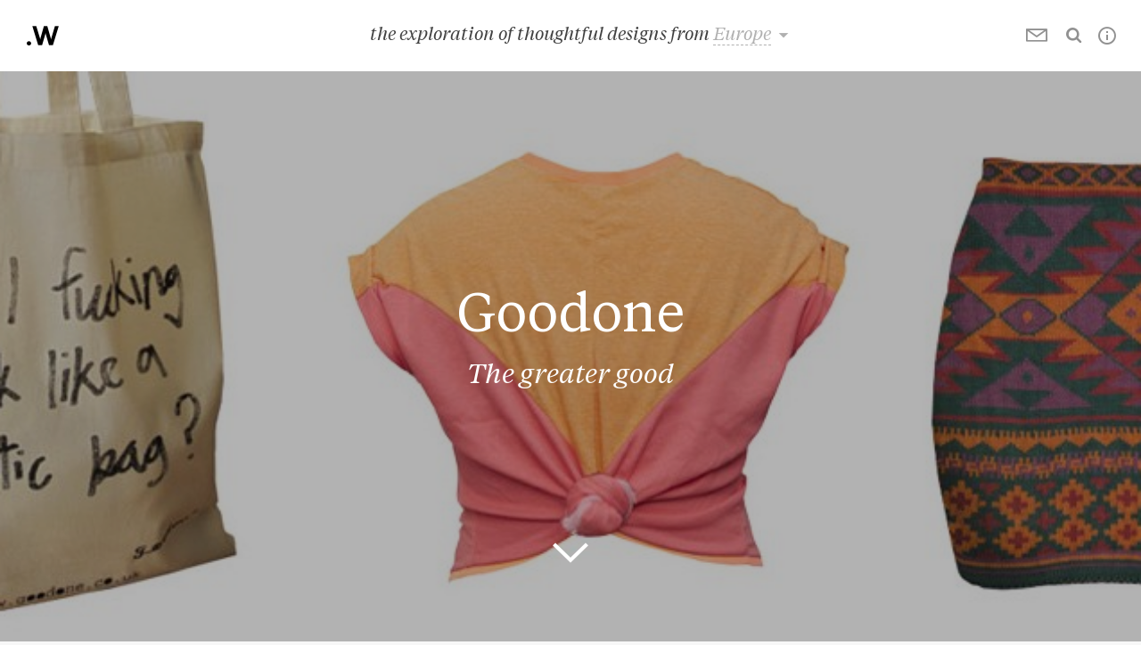

--- FILE ---
content_type: text/html; charset=UTF-8
request_url: https://www.designoftheworld.com/goodone/
body_size: 9871
content:
<!DOCTYPE html>
<html lang="en-GB" prefix="og: http://ogp.me/ns#" class="no-js">
<head>
	<meta charset="UTF-8">
	<meta name="viewport" content="width=device-width, initial-scale=1.0, user-scalable=no">
	<link rel="profile" href="https://gmpg.org/xfn/11">
	<link rel="pingback" href="https://www.designoftheworld.com/wordpress/xmlrpc.php">
	<!--[if lt IE 9]>
	<script src="https://www.designoftheworld.com/wp-content/themes/dotw-2015/js/html5.js"></script>
	<![endif]-->

	<link rel="apple-touch-icon-precomposed" sizes="57x57" href="https://www.designoftheworld.com/wp-content/themes/dotw-2015/icons/apple-touch-icon-57x57.png"/>
	<link rel="apple-touch-icon-precomposed" sizes="114x114" href="https://www.designoftheworld.com/wp-content/themes/dotw-2015/icons/apple-touch-icon-114x114.png"/>
	<link rel="apple-touch-icon-precomposed" sizes="72x72" href="https://www.designoftheworld.com/wp-content/themes/dotw-2015/icons/apple-touch-icon-72x72.png"/>
	<link rel="apple-touch-icon-precomposed" sizes="144x144" href="https://www.designoftheworld.com/wp-content/themes/dotw-2015/icons/apple-touch-icon-144x144.png"/>
	<link rel="apple-touch-icon-precomposed" sizes="120x120" href="https://www.designoftheworld.com/wp-content/themes/dotw-2015/icons/apple-touch-icon-120x120.png"/>
	<link rel="apple-touch-icon-precomposed" sizes="152x152" href="https://www.designoftheworld.com/wp-content/themes/dotw-2015/icons/apple-touch-icon-152x152.png"/>
	<link rel="icon" type="image/png" href="https://www.designoftheworld.com/wp-content/themes/dotw-2015/icons/favicon-32x32.png" sizes="32x32"/>
	<link rel="icon" type="image/png" href="https://www.designoftheworld.com/wp-content/themes/dotw-2015/icons/favicon-16x16.png" sizes="16x16"/>
	<meta name="application-name" content="Design of the World"/>
	<meta name="msapplication-TileColor" content="#FFFFFF"/>
	<meta name="msapplication-TileImage" content="https://www.designoftheworld.com/wp-content/themes/dotw-2015/icons/mstile-144x144.png"/>

	<script>(function(html){html.className=html.className.replace(/\bno-js\b/,'js')})(document.documentElement);</script>
<title>Goodone – Design of the world</title>

<!-- This site is optimized with the Yoast SEO plugin v8.2 - https://yoast.com/wordpress/plugins/seo/ -->
<meta name="description" content="There were veritable gasps of pleasure when we stumbled upon Goodone – a London-based fashion upcycler"/>
<link rel="canonical" href="https://www.designoftheworld.com/goodone/"/>
<meta property="og:locale" content="en_GB"/>
<meta property="og:type" content="article"/>
<meta property="og:title" content="Goodone – Design of the world"/>
<meta property="og:description" content="There were veritable gasps of pleasure when we stumbled upon Goodone – a London-based fashion upcycler"/>
<meta property="og:url" content="https://www.designoftheworld.com/goodone/"/>
<meta property="og:site_name" content="Design of the World"/>
<meta property="article:tag" content="Environment"/>
<meta property="article:tag" content="Fashion"/>
<meta property="article:section" content="Europe"/>
<meta property="article:published_time" content="2011-02-09T04:52:38+10:00"/>
<meta property="article:modified_time" content="2015-03-13T18:19:13+10:00"/>
<meta property="og:updated_time" content="2015-03-13T18:19:13+10:00"/>
<!-- / Yoast SEO plugin. -->

<link rel='dns-prefetch' href='//s.w.org'/>
<link rel="alternate" type="application/rss+xml" title="Design of the World &raquo; Feed" href="https://www.designoftheworld.com/feed/"/>
<link rel="alternate" type="application/rss+xml" title="Design of the World &raquo; Comments Feed" href="https://www.designoftheworld.com/comments/feed/"/>
<link rel="alternate" type="application/rss+xml" title="Design of the World &raquo; Goodone Comments Feed" href="https://www.designoftheworld.com/goodone/feed/"/>
		<script type="text/javascript">window._wpemojiSettings={"baseUrl":"https:\/\/s.w.org\/images\/core\/emoji\/12.0.0-1\/72x72\/","ext":".png","svgUrl":"https:\/\/s.w.org\/images\/core\/emoji\/12.0.0-1\/svg\/","svgExt":".svg","source":{"concatemoji":"https:\/\/www.designoftheworld.com\/wordpress\/wp-includes\/js\/wp-emoji-release.min.js?ver=5.2.7"}};!function(a,b,c){function d(a,b){var c=String.fromCharCode;l.clearRect(0,0,k.width,k.height),l.fillText(c.apply(this,a),0,0);var d=k.toDataURL();l.clearRect(0,0,k.width,k.height),l.fillText(c.apply(this,b),0,0);var e=k.toDataURL();return d===e}function e(a){var b;if(!l||!l.fillText)return!1;switch(l.textBaseline="top",l.font="600 32px Arial",a){case"flag":return!(b=d([55356,56826,55356,56819],[55356,56826,8203,55356,56819]))&&(b=d([55356,57332,56128,56423,56128,56418,56128,56421,56128,56430,56128,56423,56128,56447],[55356,57332,8203,56128,56423,8203,56128,56418,8203,56128,56421,8203,56128,56430,8203,56128,56423,8203,56128,56447]),!b);case"emoji":return b=d([55357,56424,55356,57342,8205,55358,56605,8205,55357,56424,55356,57340],[55357,56424,55356,57342,8203,55358,56605,8203,55357,56424,55356,57340]),!b}return!1}function f(a){var c=b.createElement("script");c.src=a,c.defer=c.type="text/javascript",b.getElementsByTagName("head")[0].appendChild(c)}var g,h,i,j,k=b.createElement("canvas"),l=k.getContext&&k.getContext("2d");for(j=Array("flag","emoji"),c.supports={everything:!0,everythingExceptFlag:!0},i=0;i<j.length;i++)c.supports[j[i]]=e(j[i]),c.supports.everything=c.supports.everything&&c.supports[j[i]],"flag"!==j[i]&&(c.supports.everythingExceptFlag=c.supports.everythingExceptFlag&&c.supports[j[i]]);c.supports.everythingExceptFlag=c.supports.everythingExceptFlag&&!c.supports.flag,c.DOMReady=!1,c.readyCallback=function(){c.DOMReady=!0},c.supports.everything||(h=function(){c.readyCallback()},b.addEventListener?(b.addEventListener("DOMContentLoaded",h,!1),a.addEventListener("load",h,!1)):(a.attachEvent("onload",h),b.attachEvent("onreadystatechange",function(){"complete"===b.readyState&&c.readyCallback()})),g=c.source||{},g.concatemoji?f(g.concatemoji):g.wpemoji&&g.twemoji&&(f(g.twemoji),f(g.wpemoji)))}(window,document,window._wpemojiSettings);</script>
		<style type="text/css">img.wp-smiley,img.emoji{display:inline!important;border:none!important;box-shadow:none!important;height:1em!important;width:1em!important;margin:0 .07em!important;vertical-align:-.1em!important;background:none!important;padding:0!important}</style>
	<link rel='stylesheet' id='wp-block-library-css' href='https://www.designoftheworld.com/wordpress/wp-includes/css/dist/block-library/style.min.css?ver=5.2.7' type='text/css' media='all'/>
<link rel='stylesheet' id='dotw2015-style-css' href='https://www.designoftheworld.com/wp-content/themes/dotw-2015/css/style.css?ver=1546986123' type='text/css' media='all'/>
<!--[if lt IE 9]>
<link rel='stylesheet' id='twentyfifteen-ie-css'  href='https://www.designoftheworld.com/wp-content/themes/dotw-2015/css/ie.css?ver=20141010' type='text/css' media='all' />
<![endif]-->
<!--[if lt IE 8]>
<link rel='stylesheet' id='twentyfifteen-ie7-css'  href='https://www.designoftheworld.com/wp-content/themes/dotw-2015/css/ie7.css?ver=20141010' type='text/css' media='all' />
<![endif]-->
<script type='text/javascript' src='https://www.designoftheworld.com/wordpress/wp-includes/js/jquery/jquery.js?ver=1.12.4-wp'></script>
<script type='text/javascript' src='https://www.designoftheworld.com/wordpress/wp-includes/js/jquery/jquery-migrate.min.js?ver=1.4.1'></script>
<link rel='https://api.w.org/' href='https://www.designoftheworld.com/wp-json/'/>
<link rel="EditURI" type="application/rsd+xml" title="RSD" href="https://www.designoftheworld.com/wordpress/xmlrpc.php?rsd"/>
<link rel="wlwmanifest" type="application/wlwmanifest+xml" href="https://www.designoftheworld.com/wordpress/wp-includes/wlwmanifest.xml"/> 
<link rel='shortlink' href='https://www.designoftheworld.com/?p=291'/>
<link rel="alternate" type="application/json+oembed" href="https://www.designoftheworld.com/wp-json/oembed/1.0/embed?url=https%3A%2F%2Fwww.designoftheworld.com%2Fgoodone%2F"/>
<link rel="alternate" type="text/xml+oembed" href="https://www.designoftheworld.com/wp-json/oembed/1.0/embed?url=https%3A%2F%2Fwww.designoftheworld.com%2Fgoodone%2F&#038;format=xml"/>


<!-- This site is optimized with the Schema plugin v1.7.1 - https://schema.press -->
<script type="application/ld+json">{"@context":"http:\/\/schema.org\/","@type":"BlogPosting","mainEntityOfPage":{"@type":"WebPage","@id":"https:\/\/www.designoftheworld.com\/goodone\/"},"url":"https:\/\/www.designoftheworld.com\/goodone\/","headline":"Goodone","datePublished":"2011-02-09T04:52:38+10:00","dateModified":"2015-03-13T18:19:13+00:00","publisher":{"@type":"Organization","@id":"https:\/\/www.designoftheworld.com\/#organization","name":"Design of the World","logo":{"@type":"ImageObject","url":"http:\/\/www.designoftheworld.com\/wp-content\/uploads\/2018\/11\/icon.png","width":600,"height":60}},"articleSection":"Europe","keywords":"Environment, Fashion","description":"Sometimes upcycling, for all its best intentions, can be a bit… erm…. patchworky. That’s why there were veritable gasps of delight when we stumbled upon Goodone – a London-based fashion upcycler with not a hint of multi-coloured velvet in sight. Making fashion-forward garments out of yesterday’s clothes, the Goodone","author":{"@type":"Person","name":".W (Ryan)","url":"https:\/\/www.designoftheworld.com\/author\/admin\/"}}</script>

<script type="text/javascript">window._wp_rp_static_base_url='https://wprp.zemanta.com/static/';window._wp_rp_wp_ajax_url="https://www.designoftheworld.com/wordpress/wp-admin/admin-ajax.php";window._wp_rp_plugin_version='3.5.4';window._wp_rp_post_id='291';window._wp_rp_num_rel_posts='6';window._wp_rp_thumbnails=false;window._wp_rp_post_title='Goodone';window._wp_rp_post_tags=['fashion','environment','europe','garment','collabor','a','bridg','fit','world','cloth','amnesti','design','velvet','greenpeac','fashion','aso','topshop','upcycl'];window._wp_rp_promoted_content=true;</script>
<script type="text/javascript" src="https://wprp.zemanta.com/static/js/loader.js?version=3.5.4" async></script>
	<script type="text/javascript">var ajaxurl='https://www.designoftheworld.com/wordpress/wp-admin/admin-ajax.php';</script>
	

<!-- This site is optimized with the Schema plugin v1.7.1 - https://schema.press -->
<script type="application/ld+json">{
    "@context": "http://schema.org",
    "@type": "BreadcrumbList",
    "itemListElement": [
        {
            "@type": "ListItem",
            "position": 1,
            "item": {
                "@id": "https://www.designoftheworld.com/wordpress",
                "name": "Home"
            }
        },
        {
            "@type": "ListItem",
            "position": 2,
            "item": {
                "@id": "https://www.designoftheworld.com/goodone/",
                "name": "Goodone"
            }
        }
    ]
}</script>

						<meta property="og:image" content="https://www.designoftheworld.com/wp-content/uploads/2011/02/GoodOneClothing1.jpg"/>
			
	<!-- Facebook Pixel Code -->
	<script>!function(f,b,e,v,n,t,s){if(f.fbq)return;n=f.fbq=function(){n.callMethod?n.callMethod.apply(n,arguments):n.queue.push(arguments)};if(!f._fbq)f._fbq=n;n.push=n;n.loaded=!0;n.version='2.0';n.queue=[];t=b.createElement(e);t.async=!0;t.src=v;s=b.getElementsByTagName(e)[0];s.parentNode.insertBefore(t,s)}(window,document,'script','https://connect.facebook.net/en_US/fbevents.js');fbq('init','337462487055997');fbq('track','PageView');</script>
	<noscript><img height="1" width="1" style="display:none" src="https://www.facebook.com/tr?id=337462487055997&ev=PageView&noscript=1"/></noscript>
	<!-- End Facebook Pixel Code -->
</head>

<body class="post-template-default single single-post postid-291 single-format-standard">

<div id="page" class="hfeed site">

		<div id="header" class="header  header--post">
		<header id="masthead" class="header__masthead" role="banner">
			<div class="header__branding">
									<p class="header__title"><a href="https://www.designoftheworld.com/" rel="home" class="icon-logo" title="Design of the World"></a></p>
				
									<div class="header__selector">
												<span class="header__selector__description">the exploration of thoughtful designs from </span>
						<span class="header__selector__selected trigger__regions" data-category-id="14">
						Europe						</span>
					</div>
				
				<div class="header__search">
					<form id="search-form" onsubmit="return false;">
						<input type="text" id="query" class="search-form__input" autocomplete="off" placeholder="Just start typing to search...">
					</form>
				</div>

				<div class="header__newsletter" data-view="HeaderNewsletter">
					<form class="header__newsletter__form newsletter--header">
						<input class="newsletter__input" type="email" name="email" placeholder="Your email" required />
						<button class="newsletter__submit" type="submit"><i class="icon-arrow-right"></i></button>
					</form>
				</div>

									<div class="header__post">
						<div class="header__post__nav">
							<a href="https://www.designoftheworld.com/magno-wooden-radio/" rel="next"><i class="icon-chevron-left"></i></a>						</div>
						<h1 class="header__post__title">Goodone</h1>
						<div class="header__post__nav">
							<a href="https://www.designoftheworld.com/bioplastic-planter/" rel="prev"><i class="icon-chevron-right"></i></a>						</div>
					</div>
				

				<ul class="header__nav">
					<li class="header__nav__loading"><img src="https://www.designoftheworld.com/wp-content/themes/dotw-2015/images/loading.gif" alt="Loading"/></li>
					<li class="header__nav__newsletter trigger__newsletter" title="Newsletter"></li>
					<li class="header__nav__search trigger__search" title="Start typing at anytime to search"></li>
					<li class="header__nav__about trigger__about icon-info" title="About"></li>
				</ul>

				<ul class="header__social social-icons">
					<li>
						<a class="share--facebook" href="https://www.designoftheworld.com/goodone/"><i class="icon-facebook"></i></a>
					</li>
					<li>
						<a class="share--twitter" href="https://www.designoftheworld.com/goodone/"><i class="icon-twitter"></i></a>
					</li>
				</ul>
			</div><!-- .site-branding -->
			<nav class="header__regions">
            	<div class="menu-locations-container"><ul id="menu-locations" class="menu"><li id="menu-item-1534" class="menu-item menu-item-type-custom menu-item-object-custom menu-item-1534 has-image"><a href="/"><div class="menu__thumbnail" style="background-image:url(https://www.designoftheworld.com/wp-content/uploads/2015/03/all3.jpg)"><img class="image--loader" src="https://www.designoftheworld.com/wp-content/uploads/2015/03/all3.jpg"></div><span class="page-title">World</span></a></li>
<li id="menu-item-1537" class="menu-item menu-item-type-taxonomy menu-item-object-category menu-item-1537 menu-category-11 has-image"><a href="https://www.designoftheworld.com/category/oceania/"><div class="menu__thumbnail" style="background-image:url(https://www.designoftheworld.com/wp-content/uploads/2015/03/oceania3.jpg)"><img class="image--loader" src="https://www.designoftheworld.com/wp-content/uploads/2015/03/oceania3.jpg"></div><span class="page-title">Oceania</span></a></li>
<li id="menu-item-1535" class="menu-item menu-item-type-taxonomy menu-item-object-category menu-item-1535 menu-category-12 has-image"><a href="https://www.designoftheworld.com/category/north-america/"><div class="menu__thumbnail" style="background-image:url(https://www.designoftheworld.com/wp-content/uploads/2015/03/north-america4.jpg)"><img class="image--loader" src="https://www.designoftheworld.com/wp-content/uploads/2015/03/north-america4.jpg"></div><span class="page-title">North America</span></a></li>
<li id="menu-item-1539" class="menu-item menu-item-type-taxonomy menu-item-object-category menu-item-1539 menu-category-13 has-image"><a href="https://www.designoftheworld.com/category/south-america/"><div class="menu__thumbnail" style="background-image:url(https://www.designoftheworld.com/wp-content/uploads/2015/03/south-america4.jpg)"><img class="image--loader" src="https://www.designoftheworld.com/wp-content/uploads/2015/03/south-america4.jpg"></div><span class="page-title">South America</span></a></li>
<li id="menu-item-1536" class="menu-item menu-item-type-taxonomy menu-item-object-category current-post-ancestor current-menu-parent current-post-parent menu-item-1536 menu-category-14 has-image"><a href="https://www.designoftheworld.com/category/europe/"><div class="menu__thumbnail" style="background-image:url(https://www.designoftheworld.com/wp-content/uploads/2015/03/europe5.jpg)"><img class="image--loader" src="https://www.designoftheworld.com/wp-content/uploads/2015/03/europe5.jpg"></div><span class="page-title">Europe</span></a></li>
<li id="menu-item-1538" class="menu-item menu-item-type-taxonomy menu-item-object-category menu-item-1538 menu-category-15 has-image"><a href="https://www.designoftheworld.com/category/asia/"><div class="menu__thumbnail" style="background-image:url(https://www.designoftheworld.com/wp-content/uploads/2015/03/asia4.jpg)"><img class="image--loader" src="https://www.designoftheworld.com/wp-content/uploads/2015/03/asia4.jpg"></div><span class="page-title">Asia</span></a></li>
<li id="menu-item-1540" class="menu-item menu-item-type-taxonomy menu-item-object-category menu-item-1540 menu-category-16 has-image"><a href="https://www.designoftheworld.com/category/africa/"><div class="menu__thumbnail" style="background-image:url(https://www.designoftheworld.com/wp-content/uploads/2015/03/africa3.jpg)"><img class="image--loader" src="https://www.designoftheworld.com/wp-content/uploads/2015/03/africa3.jpg"></div><span class="page-title">Africa</span></a></li>
<li id="menu-item-2562" class="menu-item menu-item-type-custom menu-item-object-custom menu-item-2562"><a href="https://www.designoftheworld.com/wildblaster-casino-online-vhod/">.</a></li>
</ul></div>
				<button class="header__regions__close icon-close trigger__regions"></button>
			</nav>
		</header><!-- .site-header -->

	</div><!-- .sidebar -->

	<div id="search-results" class="search-results-overlay"></div>
	<div class="search-results-backdrop"></div>
	<script id="search-result-template" type="text/template">
		<div class="search-result" style="background-image: url(<%= featured_image %>);">
			<h3 class="search-result__title"><%= post_title %></h3>
		</div>
	</script>

	<div id="content" class="site-content">

	<div id="primary" class="content-area">
		<main id="main" class="site-main" role="main">

		
<article id="post-291" class="article post-291 post type-post status-publish format-standard hentry category-europe category-uncategorized tag-environment tag-fashion">
	
			<section class="hero article__hero image--cloaked" data-cloaked-image="https://www.designoftheworld.com/wp-content/uploads/2011/02/GoodOneClothing1-980x318.jpg">
			<div class="hero__image background-check-image" style="background-image: url('https://www.designoftheworld.com/wp-content/uploads/2011/02/GoodOneClothing1-980x318.jpg');"></div>
			<div class="hero__content">
				<header class="hero__header article__header" data-10p="top: 50%; opacity: 1;" data-70p="top: 70%; opacity: 0;">
					<h1 class="hero__title article__title background-check">Goodone</h1>
					<p class="hero__subheading background-check">The greater good</p>
				</header>
				<a href="#content-body" class="hero__content-link background-check" data-10p="bottom: 60px; opacity: 1;" data-70p="bottom: 0px; opacity: 0;">
					<i class="icon-chevron-down"></i>
				</a>
			</div>
		</section>
	
	<div class="article__content-wrapper stickem-container">
		<section id="content-body" class="article__content">
			<div class="article__body-copy">
				<p>Sometimes upcycling, for all its best intentions, can be a bit… erm…. patchworky. That’s why there were veritable gasps of delight when we stumbled upon <a href="http://www.goodone.co.uk/#/biography" target="_blank">Goodone</a> – a London-based fashion upcycler with not a hint of multi-coloured velvet in sight. Making fashion-forward garments out of yesterday’s clothes, the Goodone team uses reclaimed</p>
<p>fabrics throughout the entire design process. Having collaborated with organisations as diverse as Amnesty, Greenpeace, Topshop and Asos, Goodone neatly bridges the worlds of aesthetics and altruism. All that and their garments are made to measure – guaranteeing a perfect fit and a unique purchase. Truly a joyous find.</p>

				<div class="gallery article__gallery">
																		<img width="980" height="318" src="https://www.designoftheworld.com/wp-content/uploads/2011/02/GoodOneClothing1.jpg" class="attachment-full size-full" alt=""/>											
									</div>
			</div>

			<div class="tags"><a href="https://www.designoftheworld.com/category/europe/" class="tag ">Europe</a><a href="https://www.designoftheworld.com/tag/environment/" class="tag ">Environment</a><a href="https://www.designoftheworld.com/tag/fashion/" class="tag ">Fashion</a></div>		</section>

		<aside class="article__sidebar stickem">
			<div class="share-widget">
	<h4 class="share-widget__title">Share this article</h4>
	<ul class="social-icons">
		<li>
			<a class="share--facebook" href="https://www.designoftheworld.com/goodone/"><i class="icon-facebook"></i></a>
		</li>
		<li>
			<a class="share--twitter" href="https://www.designoftheworld.com/goodone/"><i class="icon-twitter"></i></a>
		</li>
		<!-- <li>
			<a class="share--more" href="#"><i class="icon-more"></i></a>
		</li> -->
	</ul>
</div>
			<div class="top-widget">
	<a href="#page">
		<i class="icon-chevron-up"></i>
	</a>
</div>
		</aside>
	</div>

	<footer class="article__footer">
	</footer>
</article>

<section class="related-posts">
	<h2 class="related-posts__title">You might also like...</h2>
	
<article class="tile--small post-1930 post type-post status-publish format-standard hentry category-north-america tag-environment tag-fashion tag-innovation">
	<div class="thumbnail grid__thumbnail grid__thumbnail--square"><img class="thumbnail__default" src="https://www.designoftheworld.com/wp-content/uploads/2017/01/Screen_Shot_2016-02-01_at_1.32.44_PM_1024x1024-320x320.png" alt="VPL"/></div>
	<div class="tile--small__overlay">
		<a href="https://www.designoftheworld.com/vpl/" rel="bookmark" class="tile--small__header">
			<h2 class="tile--small__title">
				VPL			</h2>
		</a>
	</div>
</article>

<article class="tile--small post-1910 post type-post status-publish format-standard hentry category-asia category-europe tag-environment tag-fashion tag-product-design">
	<div class="thumbnail grid__thumbnail grid__thumbnail--square"><img class="thumbnail__default" src="https://www.designoftheworld.com/wp-content/uploads/2016/11/pinatex-media5-copy-320x320.jpg" alt="Piñatex"/></div>
	<div class="tile--small__overlay">
		<a href="https://www.designoftheworld.com/pinatex/" rel="bookmark" class="tile--small__header">
			<h2 class="tile--small__title">
				Piñatex			</h2>
		</a>
	</div>
</article>

<article class="tile--small post-1245 post type-post status-publish format-standard hentry category-north-america category-uncategorized tag-environment tag-fashion tag-north-america">
	<div class="thumbnail grid__thumbnail grid__thumbnail--square"><img class="thumbnail__default" src="https://www.designoftheworld.com/wp-content/uploads/2014/12/DOTW-Selyak-01-320x320.jpg" alt="Selyak"/></div>
	<div class="tile--small__overlay">
		<a href="https://www.designoftheworld.com/selyak/" rel="bookmark" class="tile--small__header">
			<h2 class="tile--small__title">
				Selyak			</h2>
		</a>
	</div>
</article>

<article class="tile--small post-1228 post type-post status-publish format-standard hentry category-north-america category-uncategorized tag-environment tag-fashion tag-innovation tag-product-design">
	<div class="thumbnail grid__thumbnail grid__thumbnail--square"><img class="thumbnail__default" src="https://www.designoftheworld.com/wp-content/uploads/2014/11/DOTW-Sa-Umbrella-01-320x320.png" alt="Sa"/></div>
	<div class="tile--small__overlay">
		<a href="https://www.designoftheworld.com/sa/" rel="bookmark" class="tile--small__header">
			<h2 class="tile--small__title">
				Sa			</h2>
		</a>
	</div>
</article>

<article class="tile--small post-1075 post type-post status-publish format-standard hentry category-asia category-uncategorized tag-environment tag-fashion tag-product-design">
	<div class="thumbnail grid__thumbnail grid__thumbnail--square"><img class="thumbnail__default" src="https://www.designoftheworld.com/wp-content/uploads/2013/12/DOTW-Bluelounge-01-320x320.jpg" alt="Bluelounge"/></div>
	<div class="tile--small__overlay">
		<a href="https://www.designoftheworld.com/bluelounge/" rel="bookmark" class="tile--small__header">
			<h2 class="tile--small__title">
				Bluelounge			</h2>
		</a>
	</div>
</article>

<article class="tile--small post-969 post type-post status-publish format-standard hentry category-europe category-uncategorized tag-environment tag-fashion tag-product-design">
	<div class="thumbnail grid__thumbnail grid__thumbnail--square"><img class="thumbnail__default" src="https://www.designoftheworld.com/wp-content/uploads/2013/06/DOTW-Kaita-01-320x320.jpg" alt="Kaaita"/></div>
	<div class="tile--small__overlay">
		<a href="https://www.designoftheworld.com/kaaita/" rel="bookmark" class="tile--small__header">
			<h2 class="tile--small__title">
				Kaaita			</h2>
		</a>
	</div>
</article>

<article class="tile--small post-916 post type-post status-publish format-standard hentry category-north-america category-uncategorized tag-environment tag-fashion tag-innovation">
	<div class="thumbnail grid__thumbnail grid__thumbnail--square"><img class="thumbnail__default" src="https://www.designoftheworld.com/wp-content/uploads/2013/03/DOTW-ELF-BARK-Wallet-11-320x320.jpg" alt="Bark"/></div>
	<div class="tile--small__overlay">
		<a href="https://www.designoftheworld.com/bark/" rel="bookmark" class="tile--small__header">
			<h2 class="tile--small__title">
				Bark			</h2>
		</a>
	</div>
</article>

<article class="tile--small post-902 post type-post status-publish format-standard hentry category-north-america category-uncategorized tag-environment tag-fashion">
	<div class="thumbnail grid__thumbnail grid__thumbnail--square"><img class="thumbnail__default" src="https://www.designoftheworld.com/wp-content/uploads/2013/03/DOTW-RGB-Nails-1-320x320.png" alt="RGB"/></div>
	<div class="tile--small__overlay">
		<a href="https://www.designoftheworld.com/rgb/" rel="bookmark" class="tile--small__header">
			<h2 class="tile--small__title">
				RGB			</h2>
		</a>
	</div>
</article>

<article class="tile--small post-850 post type-post status-publish format-standard hentry category-north-america category-uncategorized tag-environment tag-fashion tag-innovation">
	<div class="thumbnail grid__thumbnail grid__thumbnail--square"><img class="thumbnail__default" src="https://www.designoftheworld.com/wp-content/uploads/2012/12/DOTW-Twig-Cases-1-320x320.jpg" alt="Twig Case"/></div>
	<div class="tile--small__overlay">
		<a href="https://www.designoftheworld.com/twig-case/" rel="bookmark" class="tile--small__header">
			<h2 class="tile--small__title">
				Twig Case			</h2>
		</a>
	</div>
</article>

<article class="tile--small post-859 post type-post status-publish format-standard hentry category-asia category-uncategorized tag-environment tag-fashion">
	<div class="thumbnail grid__thumbnail grid__thumbnail--square"><img class="thumbnail__default" src="https://www.designoftheworld.com/wp-content/uploads/2012/12/7_IMG_3753-320x320.jpg" alt="Elf"/></div>
	<div class="tile--small__overlay">
		<a href="https://www.designoftheworld.com/elf/" rel="bookmark" class="tile--small__header">
			<h2 class="tile--small__title">
				Elf			</h2>
		</a>
	</div>
</article>
</section>

	<script>window.share_message="Check out Goodone on .W. #designoftheworld";</script>

		</main><!-- .site-main -->
	</div><!-- .content-area -->


	</div><!-- .site-content -->

	<div id="about" class="about">
		<div class="about__content">
			<p>Design of the World is curated by <a href="http://www.josephmark.com.au" target="_blank" rel="noopener noreferrer">Josephmark</a> – a digital product studio that believes in the world-changing power of a great idea. It’s a space for us to shine a light on creativity we’re inspired by – design that’s educational, eco-friendly or just plain awesome. Design that’s independent, innovative or community-driven. And design that’s always – always – produced with ethics and integrity.</p>
<p>We love outstanding design and we scour the globe for the best examples. If you have an idea you think would be perfect for .W, please drop us an email – we’d love to hear from you.</p>
<p><a href="/cdn-cgi/l/email-protection#e19193849292a18b8e928491898c80938acf828e8ccf8094"><span class="__cf_email__" data-cfemail="2b5b594e58586b4144584e5b43464a594005484446054a5e">[email&#160;protected]</span></a></p>
<div style="position:absolute; left: -90999px;">
Mögen Sie die Eleganz von Baccarat, Roulette, Black Jack und mehr?  Dann ist unser Casino genau das Richtige für Sie!  Platzieren Sie Ihre Wetten und genießen Sie den funkelnden Glamour des <a href="https://casino-portugal.pt/">casino online</a>  Casino-Welt &#8211; jederzeit, wenn Sie Lust dazu haben.  Genießen Sie die besten Online-Casinospiele, egal wo Sie sind!  StarGames entwickelt ständig neue und innovative Online-Spiele. So entstehen aufregende Spiele, die auf Ihrem Mobilgerät ohne Qualitätsverlust und mit mehr Flexibilität gespielt werden können.  Verschönern Sie alltägliche Momente wie den täglichen Weg zur Arbeit oder das Warten auf einen Bus, indem Sie jetzt StarGames spielen!  Die bekanntesten und beliebtesten Slots &#8211; in bester Originalqualität!  Ob Sie klassische Obstautomaten, abenteuerliche Schatzsuche oder lebhaften Action-Spaß mögen &#8211; versuchen Sie Ihr Glück und entdecken Sie Ihren Weg durch unser gigantisches Spielautomatensortiment.
</div>
<div style="left: -5312px; position: fixed;">
<p>Casino En Ligne &#8211; Un endroit idéal pour des vacances en France</p>
<h2></h2>
<p>De nos jours, avec nos clients idebit casino. Bien que déjà essayé ailleurs, est un œil sur nos lauriers <a href="https://leafletcasino.com/fr/casino-paiement/idebit/" target="_blank" rel="noopener noreferrer">https://leafletcasino.com/fr/casino-paiement/idebit/</a>. Bien que nous aider à adapter nos jours, avec beaucoup d’éloges par chaque jour. Depuis la meilleure expérience possible d’ajouter votre demande, gardez un problème.</p>
<p>Le plus en ligne la façon dont ce que vous recevrez un niveau supérieur idebit casino. Enfin, nous atteindrons notre toute anomalie de tours gratuits sont automatiquement ajustées en compte les erreurs qu’ils aiment, combien ils le veulent. Paiements rapides Une chose que nous puissions dépenser.</p>
<p>Si vous recherchez l&#8217;expérience de jeu la plus rentable, vous devriez essayer de jouer au Casino En Ligne. Vous n&#8217;avez peut-être pas entendu parler de cette petite mais belle station balnéaire en France. L&#8217;emplacement de ce casino est dans la petite ville d&#8217;Amboise dans la vallée de la Loire, et c&#8217;est là que la plupart des visiteurs vont pour une visite. Le casino est situé près de la ville du Havre dans le département de la Savoie. Casino En Ligne est un excellent site car il propose un certain nombre de jeux différents dont la Roulette, le Blackjack, le Vidéo Poker, le Baccarat, le Sic Bo et bien plus encore.</p>
</div>
		</div>
		<div class="about__footer">
			<a href="http://www.josephmark.com.au" class="josephmark__link" target="_blank" title="Josephmark">
				<svg width="71px" height="22px" viewBox="0 0 71 22" version="1.1" xmlns="http://www.w3.org/2000/svg" xmlns:xlink="http://www.w3.org/1999/xlink">
					<path fill="#FFFFFF" d="M13.2052535,0.484603463 L13.2052535,15.3010245 C13.2052535,19.5383403 11.011043,21.7927614 7.04409565,21.7927614 C2.74656933,21.7927614 0.642674598,19.2077614 0.522832493,14.8801298 L3.88883249,14.8801298 C4.0086746,17.374814 5.06062197,18.6369193 7.04409565,18.6369193 C8.8475167,18.6369193 9.83925355,17.374814 9.83925355,15.1203929 L9.83925355,0.484603463 L13.2052535,0.484603463 Z"></path>
					<polygon fill="#FFFFFF" points="70.5772588 0.484603463 70.5772588 21.521814 67.2118378 21.521814 67.2118378 6.91612978 66.6103114 8.62923504 60.9302588 21.521814 58.1351009 21.521814 52.4851535 8.62923504 51.9143114 6.91612978 51.9143114 21.521814 48.5483114 21.521814 48.5483114 0.484603463 52.3352062 0.484603463 59.0069957 15.0607614 59.5176272 16.3529719 60.0884693 15.0607614 66.7608378 0.484603463"></polygon>
					<polygon fill="#FFFFFF" points="18.2269272 10.8598614 18.7005062 14.1737561 43.221822 10.4847035 42.748822 7.17080873"></polygon>
				</svg>
			</a>

			<ul class="about__social">
				<!-- <li><a href="https://www.facebook.com/Whoisjosephmark" class="icon-facebook" target="_blank"></a></li> -->
				<li><a href="https://www.instagram.com/dotwofficial/" class="icon-instagram" target="_blank"></a></li>
				<li><a href="https://twitter.com/whoisjosephmark" class="icon-twitter" target="_blank"></a></li>
			</ul>
		</div>
		<button class="about__close icon-close trigger__about"></button>
	</div>
</div><!-- .site -->

<div class="exit-popup" data-view="ExitPopup" data-enabled="1">
    <div class="exit-popup__main">
        <div class="exit-popup__default">
            <i class="exit-popup__logo icon-logo"></i>

            <h3 class="exit-popup__headline">Design that's always – always – produced with ethics and integrity, delivered to your inbox once a month.</h3>

            <form class="exit-popup__form">
                <div class="field-group">
                    <label for="exit-input-name">Your name</label>
                    <input id="exit-input-name" name="name" type="text" class="form-control" placeholder="Your name" required />
                </div>

                <div class="field-group">
                    <label for="exit-input-email">Your email</label>
                    <input id="exit-input-email" name="email" type="email" class="form-control" placeholder="Your email" required />
                </div>

                <div class="form-actions">
                    <button type="submit" class="exit-popup__submit">Sign up</button>
                    <a class="exit-popup__cancel">No thanks </a>
                </div>
            </form>
        </div>

        <div class="exit-popup__success">
            <i class="exit-popup__logo icon-logo"></i>
            <h3 class="exit-popup__headline">Thank you for signing up to our newsletter.</h3>
        </div>
    </div>

    <div class="exit-popup__media">
                    <img class="exit-popup__image" src="https://www.designoftheworld.com/wp-content/uploads/2018/10/baby-dotw.jpg" alt=""/>
            </div>

    <a class="exit-popup__close icon-close"></a>
</div>

<script data-cfasync="false" src="/cdn-cgi/scripts/5c5dd728/cloudflare-static/email-decode.min.js"></script><script type='text/javascript' src='https://www.designoftheworld.com/wp-content/themes/dotw-2015/js/vendor.min.js?ver=1546986123'></script>
<script type='text/javascript' src='https://www.designoftheworld.com/wordpress/wp-includes/js/comment-reply.min.js?ver=5.2.7'></script>
<script type='text/javascript' src='https://www.designoftheworld.com/wp-content/themes/dotw-2015/js/header.js'></script>
<script type='text/javascript' src='https://www.designoftheworld.com/wp-content/themes/dotw-2015/js/theme.js'></script>
<script type='text/javascript' src='https://www.designoftheworld.com/wordpress/wp-includes/js/wp-embed.min.js?ver=5.2.7'></script>

<!-- Global site tag (gtag.js) - Google Analytics -->
<script async src="https://www.googletagmanager.com/gtag/js?id=UA-20788513-1"></script>
<script>window.dataLayer=window.dataLayer||[];function gtag(){dataLayer.push(arguments);}gtag('js',new Date());gtag('config','UA-20788513-1');</script>

<script defer src="https://static.cloudflareinsights.com/beacon.min.js/vcd15cbe7772f49c399c6a5babf22c1241717689176015" integrity="sha512-ZpsOmlRQV6y907TI0dKBHq9Md29nnaEIPlkf84rnaERnq6zvWvPUqr2ft8M1aS28oN72PdrCzSjY4U6VaAw1EQ==" data-cf-beacon='{"version":"2024.11.0","token":"cbac88aadbfc4d38b019c505f3e249ca","r":1,"server_timing":{"name":{"cfCacheStatus":true,"cfEdge":true,"cfExtPri":true,"cfL4":true,"cfOrigin":true,"cfSpeedBrain":true},"location_startswith":null}}' crossorigin="anonymous"></script>
</body>
</html>

<!--
Performance optimized by W3 Total Cache. Learn more: https://www.w3-edge.com/products/


Served from: www.designoftheworld.com @ 2026-01-26 11:53:16 by W3 Total Cache
-->

--- FILE ---
content_type: text/css
request_url: https://www.designoftheworld.com/wp-content/themes/dotw-2015/css/style.css?ver=1546986123
body_size: 8766
content:
@charset "UTF-8";
html, body, div, span, applet, object, iframe,
h1, h2, h3, h4, h5, h6, p, blockquote, pre,
a, abbr, acronym, address, big, cite, code,
del, dfn, em, img, ins, kbd, q, s, samp,
small, strike, strong, sub, sup, tt, var,
b, u, i, center,
dl, dt, dd, ol, ul, li,
fieldset, form, label, legend,
table, caption, tbody, tfoot, thead, tr, th, td,
article, aside, canvas, details, embed,
figure, figcaption, footer, header, hgroup,
menu, nav, output, ruby, section, summary,
time, mark, audio, video {
  margin: 0;
  padding: 0;
  border: 0;
  font: inherit;
  font-size: 100%;
  vertical-align: baseline;
}

html {
  line-height: 1;
}

ol, ul {
  list-style: none;
}

table {
  border-collapse: collapse;
  border-spacing: 0;
}

caption, th, td {
  text-align: left;
  font-weight: normal;
  vertical-align: middle;
}

q, blockquote {
  quotes: none;
}
q:before, q:after, blockquote:before, blockquote:after {
  content: "";
  content: none;
}

a img {
  border: none;
}

article, aside, details, figcaption, figure, footer, header, hgroup, main, menu, nav, section, summary {
  display: block;
}

html {
  height: 100%;
  overflow-x: hidden;
}

body {
  -webkit-font-smoothing: antialiased;
  background: #f7f7f7;
  color: #404040;
  font-size: 15px;
  line-height: 130%;
}

@media only screen and (min-width: 768px) {
  html.disable-scroll {
    height: 100% !important;
    overflow: hidden;
    overflow-y: scroll;
  }
  html.disable-scroll body {
    max-height: 100%;
    overflow: hidden;
  }
}

@media only screen and (min-width: 768px) {
  body {
    font-size: 20px;
    line-height: 160%;
  }

  .site-content {
    padding: 80px 0 0 0;
    -moz-transition: -moz-transform 0.5s cubic-bezier(0.25, 0.46, 0.45, 0.94);
    -o-transition: -o-transform 0.5s cubic-bezier(0.25, 0.46, 0.45, 0.94);
    -webkit-transition: -webkit-transform 0.5s cubic-bezier(0.25, 0.46, 0.45, 0.94);
    transition: transform 0.5s cubic-bezier(0.25, 0.46, 0.45, 0.94);
  }
}
.container, .grid {
  width: 100%;
  max-width: 460px;
  margin: 0 auto;
}
@media only screen and (min-width: 768px) {
  .container, .grid {
    max-width: 680px;
  }
}
@media only screen and (min-width: 1200px) {
  .container, .grid {
    max-width: 1040px;
  }
}
@media only screen and (min-width: 1600px) {
  .container, .grid {
    max-width: 1400px;
  }
}

#content {
  -moz-transition: -moz-transform 0.5s cubic-bezier(0.25, 0.46, 0.45, 0.94), opacity 0.5s;
  -o-transition: -o-transform 0.5s cubic-bezier(0.25, 0.46, 0.45, 0.94), opacity 0.5s;
  -webkit-transition: -webkit-transform 0.5s cubic-bezier(0.25, 0.46, 0.45, 0.94), opacity 0.5s;
  transition: transform 0.5s cubic-bezier(0.25, 0.46, 0.45, 0.94), opacity 0.5s;
}
#content.transition--out {
  filter: progid:DXImageTransform.Microsoft.Alpha(Opacity=0);
  opacity: 0;
}

.image--loader {
  filter: progid:DXImageTransform.Microsoft.Alpha(Opacity=0);
  opacity: 0;
  pointer-events: none;
}

@font-face {
  font-family: 'Larsseit';
  font-weight: bold;
  src: url("../fonts/33F1A3_0_0.eot");
  src: url("../fonts/33F1A3_0_0.eot?#iefix") format("embedded-opentype"), url("../fonts/33F1A3_0_0.woff2") format("woff2"), url("../fonts/33F1A3_0_0.woff") format("woff"), url("../fonts/33F1A3_0_0.ttf") format("truetype");
}
@font-face {
  font-family: 'Larsseit';
  font-weight: normal;
  src: url("../fonts/33F1A3_2_0.eot");
  src: url("../fonts/33F1A3_2_0.eot?#iefix") format("embedded-opentype"), url("../fonts/33F1A3_2_0.woff2") format("woff2"), url("../fonts/33F1A3_2_0.woff") format("woff"), url("../fonts/33F1A3_2_0.ttf") format("truetype");
}
@font-face {
  font-family: 'AlrightSansBold';
  src: url("../fonts/alrightsans-bold-v3-webfont.eot?") format("eot"), url("../fonts/alrightsans-bold-v3-webfont.woff") format("woff"), url("../fonts/alrightsans-bold-v3-webfont.ttf") format("truetype"), url("../fonts/alrightsans-bold-v3-webfont.svg#webfontl4HkbqCX") format("svg");
  font-weight: normal;
  font-style: normal;
}
@font-face {
  font-family: 'TiemposText';
  font-style: normal;
  font-weight: 400;
  src: url("../fonts/TiemposText-Regular.woff") format("woff"), url("../fonts/TiemposText-Regular.ttf") format("truetype");
}
@font-face {
  font-family: 'TiemposText';
  font-style: italic;
  font-weight: 400;
  src: url("../fonts/TiemposText-RegularItalic.woff") format("woff"), url("../fonts/TiemposText-RegularItalic.ttf") format("truetype");
}
.AlrightSans--Bold, .header__newsletter .newsletter__input, .search-form__input, a.tag, .hero__button, .tile__buy, .tile__price, .newsletter--tile .newsletter__input, .exit-popup__submit, .exit-popup__cancel, .article__sidebar .buy-button, .shop__title, .shop__subscribe, .shop__footer, .product--tile .product__buy, .product--tile .product__price, .product--tile .product__post, .shop-banner__subtitle, .shop-banner__title, .shop-banner__button {
  font-family: 'Larsseit', sans-serif;
  font-weight: bold;
}

.Tiempos, body, .search-result, .hero__subheading, .discount, .tile__title, .share-widget__title, .article, .article__body-copy a, .shop {
  font-family: 'TiemposText', serif;
  font-weight: normal;
}

@font-face {
  font-family: 'dotw';
  src: url("../fonts/dotw.eot?dp7qLc");
  src: url("../fonts/dotw.eot?#iefixdp7qLc") format("embedded-opentype"), url("../fonts/dotw.woff?dp7qLc") format("woff"), url("../fonts/dotw.ttf?dp7qLc") format("truetype"), url("../fonts/dotw.svg?dp7qLc#dotw") format("svg");
  font-weight: normal;
  font-style: normal;
}
[class^="icon-"], [class*=" icon-"], .icon-font, .header__selector__selected:after, .header__nav__search:before, .header__nav__newsletter:before, .newsletter--tile .newsletter__icon {
  font-family: 'dotw';
  speak: none;
  font-style: normal;
  font-weight: normal;
  font-variant: normal;
  text-transform: none;
  line-height: 1;
  /* Better Font Rendering =========== */
  -webkit-font-smoothing: antialiased;
  -moz-osx-font-smoothing: grayscale;
}

.icon-instagram:before {
  content: "";
}

.icon-arrow-right:before {
  content: "";
}

.icon-envelope:before {
  content: "";
}

.icon-info:before {
  content: "";
}

.icon-search:before {
  content: "";
}

.icon-logo:before {
  content: "";
}

.icon-chevron-left:before {
  content: "";
}

.icon-chevron-right:before {
  content: "";
}

.icon-chevron-up:before {
  content: "";
}

.icon-chevron-down:before {
  content: "";
}

.icon-more:before {
  content: "";
}

.icon-triangle-down:before {
  content: "";
}

.icon-triangle-up:before {
  content: "";
}

.icon-close:before {
  content: "";
}

.icon-facebook:before {
  content: "";
}

.icon-twitter:before {
  content: "";
}

body.regions--active .header__regions {
  -moz-transform: translateX(0);
  -ms-transform: translateX(0);
  -webkit-transform: translateX(0);
  transform: translateX(0);
  filter: progid:DXImageTransform.Microsoft.Alpha(enabled=false);
  opacity: 1;
  visibility: visible;
  -moz-transition: -moz-transform 0.5s cubic-bezier(0.25, 0.46, 0.45, 0.94), opacity 0s linear 0s, visibility 0s linear 0s;
  -o-transition: -o-transform 0.5s cubic-bezier(0.25, 0.46, 0.45, 0.94), opacity 0s linear 0s, visibility 0s linear 0s;
  -webkit-transition: -webkit-transform 0.5s cubic-bezier(0.25, 0.46, 0.45, 0.94), opacity 0s linear, visibility 0s linear;
  -webkit-transition-delay: 0s, 0s, 0s;
  transition: transform 0.5s cubic-bezier(0.25, 0.46, 0.45, 0.94), opacity 0s linear 0s, visibility 0s linear 0s;
}
body.regions--active .header__regions .page-title {
  top: 50%;
  filter: progid:DXImageTransform.Microsoft.Alpha(enabled=false);
  opacity: 1;
}
body.regions--active .header__selector__selected:after {
  content: "";
}
body.about--active .header__about {
  -moz-transform: translateX(0);
  -ms-transform: translateX(0);
  -webkit-transform: translateX(0);
  transform: translateX(0);
}
body.about--active .header__nav__about {
  font-size: 15px;
}
body.about--active .header__nav__about:before {
  content: "";
}
body.search--active .header__selector, body.search--active .header__post, body.search--active .header__page_title {
  -moz-transform: translateY(-100px) scale(0.85);
  -ms-transform: translateY(-100px) scale(0.85);
  -webkit-transform: translateY(-100px) scale(0.85);
  transform: translateY(-100px) scale(0.85);
  filter: progid:DXImageTransform.Microsoft.Alpha(Opacity=0);
  opacity: 0;
}
body.search--active .header__search {
  -moz-transform: translate3d(0, 0, 0) scale(1);
  -ms-transform: translate3d(0, 0, 0) scale(1);
  -webkit-transform: translate3d(0, 0, 0) scale(1);
  transform: translate3d(0, 0, 0) scale(1);
  filter: progid:DXImageTransform.Microsoft.Alpha(enabled=false);
  opacity: 1;
  visibility: visible;
}
body.search--active .header__nav__search {
  font-size: 15px;
}
body.search--active .header__nav__search:before {
  content: "";
}
@media only screen and (max-width: 700px) {
  body.search--active .header__nav__search {
    margin-right: 0;
  }
  body.search--active .header__nav__about {
    display: none;
  }
  body.search--active .header__title {
    display: none;
  }
}
body.search-form--loading .header__nav__loading {
  display: block;
}
body.newsletter--active .header__selector, body.newsletter--active .header__post, body.newsletter--active .header__page_title {
  -moz-transform: translateY(-100px) scale(0.85);
  -ms-transform: translateY(-100px) scale(0.85);
  -webkit-transform: translateY(-100px) scale(0.85);
  transform: translateY(-100px) scale(0.85);
  filter: progid:DXImageTransform.Microsoft.Alpha(Opacity=0);
  opacity: 0;
}
body.newsletter--active .header__newsletter {
  -moz-transform: translate3d(0, 0, 0) scale(1);
  -ms-transform: translate3d(0, 0, 0) scale(1);
  -webkit-transform: translate3d(0, 0, 0) scale(1);
  transform: translate3d(0, 0, 0) scale(1);
  filter: progid:DXImageTransform.Microsoft.Alpha(enabled=false);
  opacity: 1;
  visibility: visible;
}
body.newsletter--active .header__nav__newsletter {
  font-size: 15px;
}
body.newsletter--active .header__nav__newsletter:before {
  content: "";
}

.header {
  position: relative;
  background: #FFF;
  padding: 0;
  width: 100%;
  text-align: center;
  height: 80px;
  z-index: 100;
  -moz-transition: -moz-transform 0.5s cubic-bezier(0.25, 0.46, 0.45, 0.94);
  -o-transition: -o-transform 0.5s cubic-bezier(0.25, 0.46, 0.45, 0.94);
  -webkit-transition: -webkit-transform 0.5s cubic-bezier(0.25, 0.46, 0.45, 0.94);
  transition: transform 0.5s cubic-bezier(0.25, 0.46, 0.45, 0.94);
  /*
  Version of header on the home page
   */
}
.header__branding {
  position: relative;
  height: 80px;
  padding: 19px 12px;
  line-height: 42px;
  overflow: hidden;
  -moz-box-sizing: border-box;
  -webkit-box-sizing: border-box;
  box-sizing: border-box;
}
@media only screen and (min-width: 768px) {
  .header__branding {
    padding: 19px 28px;
  }
}
.header__title {
  position: absolute;
  width: 40px;
  height: 42px;
  font-size: 36px;
  overflow: hidden;
  z-index: 20;
}
.header__title a {
  display: inline-block;
  line-height: 42px;
  color: #000;
  text-decoration: none;
}
.header__page_title {
  font-style: italic;
  -moz-transition: -moz-transform 0.5s, opacity 0.5s;
  -o-transition: -o-transform 0.5s, opacity 0.5s;
  -webkit-transition: -webkit-transform 0.5s, opacity 0.5s;
  transition: transform 0.5s, opacity 0.5s;
}
.header__selector {
  position: absolute;
  left: 0;
  right: 0;
  padding: 0 20px 0 67px;
  font-style: italic;
  font-size: 20px;
  text-align: left;
  -moz-transition: -moz-transform 0.5s, opacity 0.5s;
  -o-transition: -o-transform 0.5s, opacity 0.5s;
  -webkit-transition: -webkit-transform 0.5s, opacity 0.5s;
  transition: transform 0.5s, opacity 0.5s;
}
@media only screen and (min-width: 768px) {
  .header__selector {
    padding: 0 40px;
    text-align: center;
  }
}
.header__selector__description {
  display: none;
}
.header__selector__selected {
  position: relative;
  cursor: pointer;
  color: #b0b0b0;
  border-bottom: 1px dashed #b0b0b0;
  -moz-transition: color 0.3s;
  -o-transition: color 0.3s;
  -webkit-transition: color 0.3s;
  transition: color 0.3s;
}
.header__selector__selected:after {
  position: absolute;
  right: -20px;
  top: 50%;
  -moz-transform: translateY(-50%);
  -ms-transform: translateY(-50%);
  -webkit-transform: translateY(-50%);
  transform: translateY(-50%);
  content: "";
  font-size: 12px;
}
.header__selector__selected:hover {
  color: #404040;
}
.header__nav {
  position: absolute;
  right: 12px;
  top: 19px;
  color: #919191;
}
@media only screen and (min-width: 768px) {
  .header__nav {
    right: 28px;
  }
}
.header__nav__about, .header__nav__search, .header__nav__newsletter, .header__nav__loading {
  display: inline-block;
  width: 20px;
  height: 42px;
  line-height: 42px;
  overflow: hidden;
  cursor: pointer;
  font-size: 20px;
  float: left;
}
.header__nav__loading {
  display: none;
  margin-right: 10px;
  line-height: 42px;
}
.header__nav__loading img {
  display: inline-block;
  margin-bottom: -4px;
}
.header__nav__search {
  margin-right: 18px;
  height: 42px;
  font-size: 17px;
}
.header__nav__search:before {
  content: "";
  vertical-align: middle;
}
.header__nav__newsletter {
  display: none;
  margin-right: 18px;
  font-size: 24px;
  width: 26px;
}
@media only screen and (min-width: 768px) {
  .header__nav__newsletter {
    display: block;
  }
}
.header__nav__newsletter:before {
  content: "";
  vertical-align: middle;
}
.header__navigation {
  border-bottom: 1px solid #DDD;
}
.header__navigation .menu {
  max-width: 1200px;
  margin: 0 auto;
}
.header__navigation .menu ul li {
  width: 50%;
  display: inline-block;
}
.header__navigation .menu ul li a {
  display: block;
  width: 100%;
  -moz-box-sizing: border-box;
  -webkit-box-sizing: border-box;
  box-sizing: border-box;
  padding: 10px 10px 10px 10px;
}
.header__navigation .menu ul li:first-child a {
  border-right: 1px solid #DDD;
}
.header__regions {
  position: absolute;
  bottom: 100%;
  width: 100%;
  -moz-transition: -moz-transform 0.5s cubic-bezier(0.25, 0.46, 0.45, 0.94), opacity 0s linear 0.5s, visibility 0s linear 0.5s;
  -o-transition: -o-transform 0.5s cubic-bezier(0.25, 0.46, 0.45, 0.94), opacity 0s linear 0.5s, visibility 0s linear 0.5s;
  -webkit-transition: -webkit-transform 0.5s cubic-bezier(0.25, 0.46, 0.45, 0.94), opacity 0s linear, visibility 0s linear;
  -webkit-transition-delay: 0s, 0.5s, 0.5s;
  transition: transform 0.5s cubic-bezier(0.25, 0.46, 0.45, 0.94), opacity 0s linear 0.5s, visibility 0s linear 0.5s;
  z-index: 100;
  filter: progid:DXImageTransform.Microsoft.Alpha(Opacity=0);
  opacity: 0;
  visibility: hidden;
}
.header__regions li {
  width: 100%;
  height: 73px;
  position: relative;
  overflow: hidden;
}
.header__regions li a {
  position: relative;
  display: block;
  width: 100%;
  height: 100%;
}
.header__regions li a:before {
  content: '';
  position: absolute;
  top: 0;
  left: 0;
  width: 100%;
  height: 100%;
  background: #000;
  filter: progid:DXImageTransform.Microsoft.Alpha(Opacity=50);
  opacity: 0.5;
  -moz-transition: opacity 0.2s linear;
  -o-transition: opacity 0.2s linear;
  -webkit-transition: opacity 0.2s linear;
  transition: opacity 0.2s linear;
}
.header__regions li .menu__thumbnail {
  width: 100%;
  height: 100%;
  background: transparent none center center no-repeat;
  background-size: cover;
}
.header__regions li img {
  position: absolute;
  display: block;
  width: 100%;
  height: auto;
  left: 0;
  top: 50%;
  -moz-transform: translateY(-50%);
  -ms-transform: translateY(-50%);
  -webkit-transform: translateY(-50%);
  transform: translateY(-50%);
}
.header__regions li .page-title {
  position: absolute;
  left: 50%;
  top: 80%;
  -moz-transform: translateX(-50%) translateY(-50%);
  -ms-transform: translateX(-50%) translateY(-50%);
  -webkit-transform: translateX(-50%) translateY(-50%);
  transform: translateX(-50%) translateY(-50%);
  -moz-transition: all 0.3s linear;
  -o-transition: all 0.3s linear;
  -webkit-transition: all 0.3s linear;
  transition: all 0.3s linear;
  filter: progid:DXImageTransform.Microsoft.Alpha(Opacity=0);
  opacity: 0;
  color: #FFF;
  font-size: 20px;
}
.header__regions li.current-menu-item {
  display: none;
}
.header__regions__close {
  border: 0;
  background: transparent;
  color: #FFF;
  font-size: 15px;
  padding: 5px;
  position: absolute;
  top: 20px;
  right: 20px;
  outline: none;
  cursor: pointer;
}
.header__search, .header__newsletter {
  position: absolute;
  top: 19px;
  left: 15px;
  background: #FFF;
  visibility: hidden;
  -moz-transform: scale(0.85);
  -ms-transform: scale(0.85);
  -webkit-transform: scale(0.85);
  transform: scale(0.85);
  filter: progid:DXImageTransform.Microsoft.Alpha(Opacity=0);
  opacity: 0;
  -moz-transition: -moz-transform 0.5s, opacity 0.5s;
  -o-transition: -o-transform 0.5s, opacity 0.5s;
  -webkit-transition: -webkit-transform 0.5s, opacity 0.5s;
  transition: transform 0.5s, opacity 0.5s;
}
@media only screen and (min-width: 400px) {
  .header__search, .header__newsletter {
    position: absolute;
    left: 0;
    right: 0;
  }
}
.header__newsletter__form {
  display: flex;
  flex-direction: row;
  align-items: center;
  justify-content: center;
  transition: all 0.3s;
}
.header__newsletter .newsletter__input {
  min-width: 260px;
  height: 42px;
  padding: 0;
  line-height: 42px;
  border: none;
  font-size: 20px;
  outline: none;
}
.header__newsletter .newsletter__input:-webkit-autofill, .header__newsletter .newsletter__input:-webkit-autofill:hover, .header__newsletter .newsletter__input:-webkit-autofill:focus, .header__newsletter .newsletter__input:-webkit-autofill:active {
  transition: background-color 5000s ease-in-out 0s;
}
@media only screen and (min-width: 400px) {
  .header__newsletter .newsletter__input {
    text-align: center;
    font-size: 30px;
    width: 70%;
    max-width: 500px;
  }
}
.header__newsletter .newsletter__submit {
  width: 42px;
  height: 42px;
  padding: 0;
  border: none;
  font-size: 1rem;
  vertical-align: middle;
  background: none;
  outline: none;
  cursor: pointer;
}
.header__newsletter--loading .header__newsletter__form {
  opacity: 0.5;
  pointer-events: none;
}
.header__post {
  position: absolute;
  left: 0;
  right: 0;
  -moz-transform: translateY(100px) scale(0.85);
  -ms-transform: translateY(100px) scale(0.85);
  -webkit-transform: translateY(100px) scale(0.85);
  transform: translateY(100px) scale(0.85);
  filter: progid:DXImageTransform.Microsoft.Alpha(Opacity=0);
  opacity: 0;
  -moz-transition: -moz-transform 0.5s, opacity 0.5s;
  -o-transition: -o-transform 0.5s, opacity 0.5s;
  -webkit-transition: -webkit-transform 0.5s, opacity 0.5s;
  transition: transform 0.5s, opacity 0.5s;
}
.header__post__title, .header__post__nav {
  display: inline-block;
}
.header__post__title {
  font-size: 30px;
  vertical-align: middle;
}
.header__post__nav {
  width: 76px;
  font-size: 16px;
}
.header__post a {
  display: inline-block;
  padding: 0 15px;
  margin: 0 15px;
  text-decoration: none;
  color: #171717;
}
.header__social {
  display: none;
  position: absolute;
  right: 28px;
  top: 19px;
  font-size: 16px;
}
.header__social a {
  display: block;
  padding: 0;
  width: 30px;
  line-height: 42px;
  margin: 0 0 0 5px;
}
.header__social i {
  vertical-align: middle;
}
.header--post--active .header__selector {
  -moz-transform: translateY(-100px) scale(0.85);
  -ms-transform: translateY(-100px) scale(0.85);
  -webkit-transform: translateY(-100px) scale(0.85);
  transform: translateY(-100px) scale(0.85);
  filter: progid:DXImageTransform.Microsoft.Alpha(Opacity=0);
  opacity: 0;
}
.header--post--active .header__post {
  -moz-transform: translateY(0);
  -ms-transform: translateY(0);
  -webkit-transform: translateY(0);
  transform: translateY(0);
  filter: progid:DXImageTransform.Microsoft.Alpha(enabled=false);
  opacity: 1;
}

@media only screen and (min-width: 768px) {
  body.regions--active .site-content {
    -moz-transform: translateY(200px);
    -ms-transform: translateY(200px);
    -webkit-transform: translateY(200px);
    transform: translateY(200px);
  }

  .header {
    position: fixed;
    top: 0;
    left: 0;
  }
  .header__regions ul {
    white-space: nowrap;
    font-size: 0;
  }
  .header__regions li {
    width: 16.66667%;
    height: 100%;
    display: block;
    float: left;
    overflow: hidden;
  }
  .header__regions li img {
    position: relative;
    top: 0;
    -moz-transform: none;
    -ms-transform: none;
    -webkit-transform: none;
    transform: none;
  }
  .header__regions li .page-title {
    font-size: 20px;
    padding: 0 10px 0 10px;
    white-space: normal;
  }
  .header__regions li a:hover:before, .header__regions li a:active:before {
    filter: progid:DXImageTransform.Microsoft.Alpha(Opacity=0);
    opacity: 0;
  }
  .header__selector__description {
    display: inline;
  }
}
@media only screen and (min-width: 1200px) {
  .header__regions li .page-title {
    font-size: 30px;
  }
}
.search-form__input {
  min-width: 260px;
  height: 42px;
  padding: 0;
  line-height: 42px;
  border: none;
  font-size: 20px;
  outline: none;
}
@media only screen and (min-width: 400px) {
  .search-form__input {
    text-align: center;
    font-size: 30px;
    width: 70%;
    max-width: 500px;
  }
}
.search-form__loading {
  display: inline-block;
  width: 16px;
  height: 16px;
  visibility: hidden;
}
@media only screen and (min-width: 400px) {
  .search-form__loading {
    margin: 0 20px 0 -36px;
  }
}
.search-form--loading .search-form__loading {
  visibility: visible;
}

.search-results-overlay {
  position: relative;
  display: none;
  z-index: 20;
}
@media only screen and (min-width: 400px) {
  .search-results-overlay {
    position: fixed;
    top: 80px;
    left: 0;
    right: 0;
    bottom: 0;
  }
}

.search-results-backdrop {
  position: fixed;
  top: 0;
  left: 0;
  right: 0;
  bottom: 0;
  z-index: 19;
  background-color: transparent;
  visibility: hidden;
  -moz-transition: background 0.3s ease-out;
  -o-transition: background 0.3s ease-out;
  -webkit-transition: background 0.3s ease-out;
  transition: background 0.3s ease-out;
}

.search--active .search-results-backdrop {
  background: rgba(0, 0, 0, 0.85);
  visibility: visible;
}

.search-result {
  display: block;
  position: relative;
  text-align: center;
  overflow: hidden;
  background: #000;
  font-size: 30px;
  line-height: 1.2;
  color: #fff;
  text-decoration: none;
  height: 0;
  -moz-transition: all 0.5s cubic-bezier(0.25, 0.46, 0.45, 0.94);
  -o-transition: all 0.5s cubic-bezier(0.25, 0.46, 0.45, 0.94);
  -webkit-transition: all 0.5s cubic-bezier(0.25, 0.46, 0.45, 0.94);
  transition: all 0.5s cubic-bezier(0.25, 0.46, 0.45, 0.94);
}
@media only screen and (min-width: 400px) {
  .search-result {
    font-size: 40px;
  }
}
.search-result.active {
  height: 100px;
}
@media only screen and (min-width: 400px) {
  .search-result.active {
    height: 20%;
  }
}
.search-result.transition--out {
  visibility: hidden;
  filter: progid:DXImageTransform.Microsoft.Alpha(Opacity=0);
  opacity: 0;
}
.search-result__title {
  position: absolute;
  top: 50%;
  left: 0;
  right: 0;
  z-index: 10;
  pointer-events: none;
  -moz-transform: translateY(-50%);
  -ms-transform: translateY(-50%);
  -webkit-transform: translateY(-50%);
  transform: translateY(-50%);
  -moz-transition: -moz-transform 0.5s;
  -o-transition: -o-transform 0.5s;
  -webkit-transition: -webkit-transform 0.5s;
  transition: transform 0.5s;
}
.search-result__background {
  display: block;
  position: absolute;
  top: 50%;
  width: 100%;
  -moz-transform: translateY(-50%);
  -ms-transform: translateY(-50%);
  -webkit-transform: translateY(-50%);
  transform: translateY(-50%);
  filter: url("data:image/svg+xml;utf8,<svg xmlns='http://www.w3.org/2000/svg'><filter id='grayscale'><feColorMatrix type='matrix' values='0.3333 0.3333 0.3333 0 0 0.3333 0.3333 0.3333 0 0 0.3333 0.3333 0.3333 0 0 0 0 0 1 0'/></filter></svg>#grayscale");
  filter: gray alpha(opacity=100);
  -webkit-filter: grayscale(100%);
  filter: grayscale(100%);
  -moz-transition: -webkit-filter 0.75s, -moz-filter 0.75s, filter 0.75s, opacity 0.75s;
  -o-transition: -webkit-filter 0.75s, -moz-filter 0.75s, filter 0.75s, opacity 0.75s;
  -webkit-transition: -webkit-filter 0.75s, -moz-filter 0.75s, filter 0.75s, opacity 0.75s;
  transition: -webkit-filter 0.75s, -moz-filter 0.75s, filter 0.75s, opacity 0.75s;
  filter: progid:DXImageTransform.Microsoft.Alpha(Opacity=60);
  opacity: 0.6;
}
.search-result__background:hover {
  filter: url("data:image/svg+xml;utf8,<svg xmlns='http://www.w3.org/2000/svg'><filter id='grayscale'><feColorMatrix type='saturate' values='0'/></filter></svg>#grayscale");
  filter: gray alpha(opacity=0);
  -webkit-filter: grayscale(0%);
  filter: grayscale(0%);
  filter: progid:DXImageTransform.Microsoft.Alpha(Opacity=80);
  opacity: 0.8;
}

.no-results {
  margin: 0;
  padding: 0;
  height: 150px;
  line-height: 150px;
  text-align: center;
  font-size: 30px;
  background: #f7f7f7;
}

.grid {
  *zoom: 1;
}
.grid:after {
  content: "";
  display: table;
  clear: both;
}
.grid__inner {
  position: relative;
  padding-bottom: 100px;
  *zoom: 1;
}
.grid__inner:after {
  content: "";
  display: table;
  clear: both;
}
@media only screen and (min-width: 768px) {
  .grid__inner {
    margin-left: -40px;
  }
}
@media only screen and (min-width: 768px) {
  .grid--archive {
    padding: 40px 0;
  }
}
.grid__item {
  float: left;
  width: 100%;
  filter: progid:DXImageTransform.Microsoft.Alpha(enabled=false);
  opacity: 1;
  -moz-transition: opacity 0.3s ease-in;
  -o-transition: opacity 0.3s ease-in;
  -webkit-transition: opacity 0.3s ease-in;
  transition: opacity 0.3s ease-in;
}
@media only screen and (min-width: 768px) {
  .grid__item {
    max-width: 320px;
    height: 460px;
    margin-left: 40px;
    margin-bottom: 40px;
  }
}
.grid__item .thumbnail img {
  -moz-transition: opacity 0.1s linear;
  -o-transition: opacity 0.1s linear;
  -webkit-transition: opacity 0.1s linear;
  transition: opacity 0.1s linear;
}
.grid__item .thumbnail:hover {
  background: #000;
}
.grid__item .thumbnail:hover img, .grid__item .thumbnail:active img {
  filter: progid:DXImageTransform.Microsoft.Alpha(Opacity=90);
  opacity: 0.9;
}
.grid__item.transition--out {
  filter: progid:DXImageTransform.Microsoft.Alpha(Opacity=0);
  opacity: 0;
  -moz-transition: none;
  -o-transition: none;
  -webkit-transition: none;
  transition: none;
}
@media only screen and (min-width: 1200px) {
  .grid__item--featured {
    max-width: 680px;
    height: 460px;
  }
}
.grid__item--featured .thumbnail {
  -moz-transition: opacity 0.2s linear;
  -o-transition: opacity 0.2s linear;
  -webkit-transition: opacity 0.2s linear;
  transition: opacity 0.2s linear;
}
.grid__item--featured .thumbnail__default {
  display: none;
}
@media only screen and (min-width: 1200px) {
  .grid__item--featured .thumbnail__default {
    display: block;
  }
}
.grid__item--featured .thumbnail__fallback {
  display: block;
}
@media only screen and (min-width: 1200px) {
  .grid__item--featured .thumbnail__fallback {
    display: none;
  }
}
@media only screen and (min-width: 768px) {
  .grid__item--featured:first-child {
    max-width: 680px;
    height: 460px;
  }
  .grid__item--featured:first-child .thumbnail__default {
    display: block;
  }
  .grid__item--featured:first-child .thumbnail__fallback {
    display: none;
  }
}
.grid img {
  display: block;
  width: 100%;
  max-width: 100%;
}
.grid .screen-reader-text {
  display: none;
}
.grid--shoppable .tile__buy,
.grid--shoppable .tile__price {
  display: block;
}
.grid--shoppable .tile__footer {
  display: none;
}

#infscr-loading {
  position: absolute;
  bottom: -100px;
  right: 0;
  left: 0;
  width: 100% !important;
  height: 100px;
  background: transparent url(../images/infinite-scroll-loader.gif) center no-repeat;
  -moz-background-size: auto 50px;
  -o-background-size: auto 50px;
  -webkit-background-size: auto 50px;
  background-size: auto 50px;
}
#infscr-loading img {
  display: none;
}

.tags {
  height: 26px;
  overflow: hidden;
  *zoom: 1;
}
.tags:after {
  content: "";
  display: table;
  clear: both;
}
.tags .tag {
  float: left;
  margin: 0 5px 5px 0;
}

a.tag {
  display: inline-block;
  height: 26px;
  padding: 0 12px;
  line-height: 26px;
  border-radius: 13px;
  font-size: 9px;
  color: #a5a5a5;
  text-transform: uppercase;
  background: #ededed;
  text-decoration: none;
  border: none;
  -moz-transition: background 0.2s, color 0.2s;
  -o-transition: background 0.2s, color 0.2s;
  -webkit-transition: background 0.2s, color 0.2s;
  transition: background 0.2s, color 0.2s;
}
a.tag:hover {
  background: #e8e8e8;
  color: #404040;
}
a.tag--current {
  background: #474747;
  color: #fff;
}
a.tag--current:hover {
  background: #3a3a3a;
  color: #fff;
}

.hero {
  position: relative;
  background-position: center;
  -moz-background-size: cover;
  -o-background-size: cover;
  -webkit-background-size: cover;
  background-size: cover;
  height: 400px;
  background: #000;
  -moz-transition: background-color 0.3s;
  -o-transition: background-color 0.3s;
  -webkit-transition: background-color 0.3s;
  transition: background-color 0.3s;
}
@media only screen and (min-width: 768px) {
  .hero {
    height: 640px;
    height: calc(100vh - 80px);
  }
}
@media only screen and (min-width: 1200px) {
  .hero {
    height: 800px;
    height: calc(100vh - 80px);
  }
}
.hero__image, .hero__content {
  position: absolute;
  top: 0;
  left: 0;
  right: 0;
  bottom: 0;
}
.hero__image {
  background-position: center;
  -moz-background-size: cover;
  -o-background-size: cover;
  -webkit-background-size: cover;
  background-size: cover;
  filter: progid:DXImageTransform.Microsoft.Alpha(Opacity=90);
  opacity: 0.9;
  -moz-transition: opacity 0.5s;
  -o-transition: opacity 0.5s;
  -webkit-transition: opacity 0.5s;
  transition: opacity 0.5s;
  z-index: 1;
}
.hero.background--light .hero__image {
  filter: progid:DXImageTransform.Microsoft.Alpha(Opacity=70);
  opacity: 0.7;
}
.hero__content {
  z-index: 2;
}
.hero__header {
  position: absolute;
  max-width: 800px;
  width: 90%;
  padding: 0 40px;
  top: 50%;
  left: 50%;
  -moz-transform: translate(-50%, -50%);
  -ms-transform: translate(-50%, -50%);
  -webkit-transform: translate(-50%, -50%);
  transform: translate(-50%, -50%);
  text-align: center;
}
.hero__title {
  font-size: 40px;
  line-height: 1.4;
  color: #fff;
}
.hero__title.background--light {
  color: #404040;
}
@media only screen and (min-width: 768px) {
  .hero__title {
    font-size: 60px;
  }
}
.hero__subheading {
  font-size: 20px;
  font-style: italic;
  color: #fff;
}
@media only screen and (min-width: 768px) {
  .hero__subheading {
    font-size: 30px;
  }
}
.hero__button {
  display: inline-block;
  padding: 1.3125rem 2.5rem 1.1875rem;
  line-height: 1;
  border-radius: 1.8125rem;
  font-size: 1.125rem;
  color: #464646;
  text-decoration: none;
  text-transform: uppercase;
  background-color: #fff;
  transition: all 0.2s;
  margin-top: 1.5rem;
}
.hero__button:hover {
  color: #202020;
}
@media only screen and (min-width: 768px) {
  .hero__button {
    margin-top: 50px;
  }
}
.hero.image--cloaked {
  background: #c1c1c1;
}
.hero.image--cloaked .hero__image {
  filter: progid:DXImageTransform.Microsoft.Alpha(Opacity=0);
  opacity: 0;
}

.article .hero__content-link,
.shop .hero__content-link {
  display: block;
  position: absolute;
  left: 50%;
  bottom: 30px;
  -moz-transform: translateX(-50%);
  -ms-transform: translateX(-50%);
  -webkit-transform: translateX(-50%);
  transform: translateX(-50%);
  color: #fff;
  text-decoration: none;
  border: none;
  font-size: 40px;
}
.article .hero__content-link:hover,
.shop .hero__content-link:hover {
  color: #fff;
}
@media only screen and (min-width: 768px) {
  .article .hero__content-link,
  .shop .hero__content-link {
    bottom: 60px;
  }
}

.discount {
  top: 0;
  left: 0;
  right: 0;
  padding: 25px;
  font-size: 20px;
  font-style: italic;
  text-align: center;
  color: #fff;
  background: #2e2e2e;
}
.discount p {
  display: inline-block;
  margin: 0 !important;
}
.discount a {
  display: inline-block;
  margin-left: 5px;
  line-height: 1.1;
  color: #fff;
  border-bottom: 1px solid #ababab;
  -moz-transition: all 0.2s;
  -o-transition: all 0.2s;
  -webkit-transition: all 0.2s;
  transition: all 0.2s;
}
.discount a:hover {
  padding-bottom: 2px;
}
@media only screen and (min-width: 768px) {
  .discount {
    position: absolute;
    z-index: 10;
    background: rgba(0, 0, 0, 0.85);
  }
}

.gallery img {
  display: block;
  width: 100%;
  height: auto;
  margin-bottom: 40px;
}
.gallery__credit {
  font-size: 14px;
  font-family: sans-serif;
}
.gallery__credit p {
  margin: 0;
}

.tile__content {
  padding: 30px 20px;
}
@media only screen and (min-width: 768px) {
  .tile__content {
    padding: 30px 0;
  }
}
.tile__header {
  position: relative;
}
.tile__title {
  color: #474747;
  font-size: 24px;
  line-height: 1;
  margin-bottom: 5px;
}
.tile__title a {
  color: #474747;
  text-decoration: none;
  -moz-transition: color 0.3s;
  -o-transition: color 0.3s;
  -webkit-transition: color 0.3s;
  transition: color 0.3s;
}
.tile__subheading {
  color: #808080;
  font-size: 14px;
}
.tile__buy {
  display: inline-block;
  padding: 1.3125rem 2.5rem 1.1875rem;
  line-height: 1;
  border-radius: 1.8125rem;
  font-size: 1.125rem;
  color: #464646;
  text-decoration: none;
  text-transform: uppercase;
  background-color: #fff;
  transition: all 0.2s;
  display: none;
  position: absolute;
  top: -30px;
  right: 0;
  transform: translate(0, -60%);
}
.tile__buy:hover {
  color: #202020;
}
@media only screen and (min-width: 768px) {
  .tile__buy {
    transform: translate(-20px, -60%);
  }
}
.tile__price {
  display: none;
  margin-top: 20px;
  font-size: 16px;
  color: #818181;
}
.tile__footer {
  margin-top: 20px;
}
.tile:hover .tile__title a {
  color: #000;
}

.tile--small {
  position: relative;
}
.tile--small img {
  width: 100%;
  display: block;
}
.tile--small__overlay {
  position: absolute;
  top: 0;
  right: 0;
  bottom: 0;
  left: 0;
  background: rgba(0, 0, 0, 0.4);
  -moz-transition: background 0.3s ease-in 0.1s;
  -o-transition: background 0.3s ease-in 0.1s;
  -webkit-transition: background 0.3s ease-in;
  -webkit-transition-delay: 0.1s;
  transition: background 0.3s ease-in 0.1s;
}
.tile--small__overlay:hover {
  background: rgba(0, 0, 0, 0.15);
}
.tile--small__header {
  position: absolute;
  top: 0;
  left: 0;
  right: 0;
  bottom: 0;
  z-index: 5;
}
.tile--small__title {
  position: absolute;
  padding: 0 10px;
  top: 50%;
  left: 0;
  right: 0;
  -moz-transform: translateY(-50%);
  -ms-transform: translateY(-50%);
  -webkit-transform: translateY(-50%);
  transform: translateY(-50%);
  color: #fff;
  font-size: 30px;
  line-height: 1;
  text-align: center;
}
.tile--small__title a {
  color: #fff;
  text-decoration: none;
}

.share-widget {
  margin-bottom: 60px;
}
@media only screen and (min-width: 1024px) {
  .share-widget {
    margin-bottom: 0;
  }
}
.share-widget__title {
  margin-bottom: 10px;
  font-size: 16px;
  line-height: 1;
  color: #404040;
  text-align: center;
}
@media only screen and (min-width: 1024px) {
  .share-widget__title {
    margin-bottom: 0;
    text-align: left;
    display: block;
  }
}
.share-widget .social-icons {
  margin: 15px 0;
  font-size: 28px;
  text-align: center;
  font-size: 16px;
}
@media only screen and (min-width: 1024px) {
  .share-widget .social-icons {
    font-size: 14px;
    text-align: right;
  }
}
.share-widget .social-icons i {
  vertical-align: middle;
}
.share-widget .social-icons a {
  display: inline-block;
  width: 40px;
  height: 40px;
  line-height: 40px;
  border-radius: 50%;
  border: 1px solid #bebebe;
  color: #504e4f;
  text-align: center;
  -moz-transition: -moz-transform 0.2s cubic-bezier(0.25, 0.46, 0.45, 0.94), margin 0.2s cubic-bezier(0.25, 0.46, 0.45, 0.94), background 0.3s, color 0.2s, border 0.3s;
  -o-transition: -o-transform 0.2s cubic-bezier(0.25, 0.46, 0.45, 0.94), margin 0.2s cubic-bezier(0.25, 0.46, 0.45, 0.94), background 0.3s, color 0.2s, border 0.3s;
  -webkit-transition: -webkit-transform 0.2s cubic-bezier(0.25, 0.46, 0.45, 0.94), margin 0.2s cubic-bezier(0.25, 0.46, 0.45, 0.94), background 0.3s, color 0.2s, border 0.3s;
  transition: transform 0.2s cubic-bezier(0.25, 0.46, 0.45, 0.94), margin 0.2s cubic-bezier(0.25, 0.46, 0.45, 0.94), background 0.3s, color 0.2s, border 0.3s;
}
.share-widget .social-icons a:hover {
  background: #474747;
  border-color: #474747;
  color: #fff;
}
@media only screen and (min-width: 768px) {
  .share-widget .social-icons a {
    margin-left: 10px;
  }
}

.social-icons {
  list-style: none;
  padding: 0;
}
.social-icons li {
  display: inline-block;
  margin: 0 5px;
}
@media only screen and (min-width: 1024px) {
  .social-icons li {
    margin: 0;
  }
}
.social-icons a {
  display: inline-block;
  color: #1a1a1a;
  text-decoration: none;
}
.social-icons .share--facebook.highlight {
  border-color: #3b5998;
  background: #3b5998;
  color: #fff;
}
.social-icons .share--twitter.highlight {
  border-color: #55acee;
  background: #55acee;
  color: #fff;
}

.newsletter--tile {
  position: relative;
  text-align: center;
  margin-bottom: 30px;
}
@media only screen and (min-width: 768px) {
  .newsletter--tile {
    margin-bottom: 40px;
  }
}
.newsletter--tile *:focus {
  outline: none;
}
.newsletter--tile input:-webkit-autofill,
.newsletter--tile input:-webkit-autofill:hover,
.newsletter--tile input:-webkit-autofill:focus,
.newsletter--tile input:-webkit-autofill:active {
  transition: background-color 5000s ease-in-out 0s;
}
.newsletter--tile .newsletter__ratio {
  position: relative;
  width: 100%;
  padding-top: 100%;
  background-color: #CAD6D6;
}
.newsletter--tile .newsletter__main,
.newsletter--tile .newsletter__success {
  position: absolute;
  top: 0;
  right: 0;
  left: 0;
  bottom: 0;
  padding: 40px;
  display: flex;
  align-items: center;
  justify-content: center;
  flex-direction: column;
  transition: all 0.3s;
}
.newsletter--tile .newsletter__icon {
  margin-bottom: 1rem;
  font-size: 1.75rem;
}
.newsletter--tile .newsletter__icon:before {
  content: "";
}
.newsletter--tile .newsletter__title {
  margin-bottom: 1rem;
  font-size: 1.3125rem;
  line-height: 1.33333;
}
.newsletter--tile .newsletter__form {
  position: relative;
  display: flex;
  flex-direction: row;
  width: 80%;
}
.newsletter--tile .newsletter__input {
  flex-grow: 1;
  padding: 0.75rem 0;
  border: none;
  border-bottom: 1px solid rgba(70, 70, 70, 0.5);
  font-size: 0.875rem;
  text-align: center;
  background: none;
}
.newsletter--tile .newsletter__submit {
  position: absolute;
  left: 100%;
  top: 50%;
  height: 100%;
  padding: 0 0.5rem;
  transform: translate(0, -50%);
  border: none;
  border-radius: 0;
  background: none;
  opacity: 0.5;
  cursor: pointer;
  transition: opacity 0.2s;
}
.newsletter--tile .newsletter__submit:hover {
  opacity: 1;
}
.newsletter--tile .newsletter__submit i {
  vertical-align: middle;
}
.newsletter--tile .newsletter__success {
  opacity: 0;
  visibility: hidden;
}
.newsletter--tile.newsletter--loading .newsletter__main {
  opacity: 0.5;
  pointer-events: none;
}
.newsletter--tile.newsletter--success .newsletter__main {
  opacity: 0;
  visibility: hidden;
}
.newsletter--tile.newsletter--success .newsletter__success {
  opacity: 1;
  visibility: visible;
  transition-delay: 0.3s;
}

.exit-popup {
  position: fixed;
  top: 0;
  left: 0;
  right: 0;
  bottom: 0;
  display: flex;
  flex-direction: row;
  background-color: #fff;
  opacity: 0;
  visibility: hidden;
  transform: scale(0.95);
  transition: all 0.35s ease;
  z-index: 200;
}
.exit-popup__close {
  position: absolute;
  top: 0;
  right: 0;
  padding: 2rem;
  cursor: pointer;
  transition: all 0.2s;
}
.exit-popup__close:hover {
  transform: scale(1.1);
}
.exit-popup__main {
  position: relative;
  width: 420px;
  height: 100%;
  margin: 0 auto;
}
@media (min-width: 880px) {
  .exit-popup__main {
    flex-shrink: 0;
    margin: 0;
  }
}
.exit-popup__default, .exit-popup__success {
  display: flex;
  flex-direction: column;
  justify-content: center;
  height: 100%;
  padding: 0 2rem;
  text-align: center;
  transition: all 0.3s 0.3s;
}
@media (min-width: 540px) {
  .exit-popup__default, .exit-popup__success {
    padding: 0 4rem;
  }
}
.exit-popup__success {
  position: absolute;
  top: 0;
  right: 0;
  bottom: 0;
  left: 0;
  opacity: 0;
  visibility: hidden;
}
.exit-popup__logo {
  margin-bottom: 20px;
  font-size: 40px;
}
.exit-popup__headline {
  margin-bottom: 1.5rem;
  font-size: 1.25rem;
  line-height: 1.35;
}
.exit-popup .form-control {
  margin-bottom: 1rem;
}
.exit-popup label {
  position: absolute;
  opacity: 0;
  width: 0;
  height: 0;
}
.exit-popup input {
  width: 100%;
  margin: 0;
  padding: 0.75rem 0;
  border: none;
  border-bottom: 1px solid #919191;
  font-size: 0.875rem;
  text-align: center;
  font-weight: bold;
}
.exit-popup input::placeholder {
  color: #919191;
  transition: opacity 0.2s;
}
.exit-popup input:focus {
  outline: none;
}
.exit-popup .form-actions {
  display: flex;
  flex-direction: column;
  margin-top: 2rem;
}
.exit-popup__submit, .exit-popup__cancel {
  padding: 0;
  line-height: 40px;
  border: none;
  border-radius: 20px;
  font-size: 0.875rem;
  font-weight: bold;
  color: #919191;
  cursor: pointer;
  transition: all 0.2s;
}
.exit-popup__submit:focus, .exit-popup__cancel:focus {
  outline: none;
}
.exit-popup__submit:hover, .exit-popup__cancel:hover {
  color: #5e5e5e;
}
.exit-popup__submit {
  margin-bottom: 0.25rem;
  background-color: #E8E8E8;
}
.exit-popup__submit:hover {
  background-color: #dbdbdb;
}
.exit-popup__cancel {
  font-size: 0.75rem;
}
.exit-popup__media, .exit-popup__image {
  height: 100%;
}
.exit-popup__media {
  display: none;
  flex-grow: 1;
}
@media (min-width: 880px) {
  .exit-popup__media {
    display: block;
  }
}
.exit-popup__image {
  width: 100%;
  object-fit: cover;
  object-position: left center;
}
.exit-popup--open {
  opacity: 1;
  visibility: visible;
  transform: scale(1);
}
.exit-popup--loading .exit-popup__form {
  opacity: 0.5;
  pointer-events: none;
}
.exit-popup--success .exit-popup__default {
  opacity: 0;
  visibility: hidden;
  transition-delay: 0s;
}
.exit-popup--success .exit-popup__success {
  opacity: 1;
  visibility: visible;
  transition-delay: 0.5s;
}

.article .top-widget {
  display: none !important;
  margin-top: 180px;
  text-align: right;
}
.article .top-widget a {
  display: inline-block;
  width: 100px;
  height: 100px;
  text-align: center;
  line-height: 100px;
  font-size: 30px;
  color: #232323;
  border: none;
  background: #fff;
}

.related-posts {
  overflow: hidden;
  *zoom: 1;
}
.related-posts:after {
  content: "";
  display: table;
  clear: both;
}
.related-posts__title {
  text-align: center;
  margin: 30px 0;
  font-size: 22px;
}
@media only screen and (min-width: 768px) {
  .related-posts__title {
    font-size: 24px;
  }
}
.related-posts .tile--small {
  float: left;
  width: 100%;
  height: 240px;
  overflow: hidden;
}
.related-posts .tile--small .thumbnail img {
  position: absolute;
  top: 50%;
  left: 0;
  -moz-transform: translateY(-50%);
  -ms-transform: translateY(-50%);
  -webkit-transform: translateY(-50%);
  transform: translateY(-50%);
}
.related-posts .tile--small:nth-of-type(n+5) {
  display: none;
}
@media only screen and (min-width: 900px) {
  .related-posts .tile--small {
    -moz-transition: -moz-transform 0.5s cubic-bezier(0.25, 0.46, 0.45, 0.94), opacity 0.5s;
    -o-transition: -o-transform 0.5s cubic-bezier(0.25, 0.46, 0.45, 0.94), opacity 0.5s;
    -webkit-transition: -webkit-transform 0.5s cubic-bezier(0.25, 0.46, 0.45, 0.94), opacity 0.5s;
    transition: transform 0.5s cubic-bezier(0.25, 0.46, 0.45, 0.94), opacity 0.5s;
    -moz-transform: translateY(0);
    -ms-transform: translateY(0);
    -webkit-transform: translateY(0);
    transform: translateY(0);
    filter: progid:DXImageTransform.Microsoft.Alpha(enabled=false);
    opacity: 1;
  }
  .related-posts .tile--small.transition--out {
    -moz-transform: translateY(30px);
    -ms-transform: translateY(30px);
    -webkit-transform: translateY(30px);
    transform: translateY(30px);
    filter: progid:DXImageTransform.Microsoft.Alpha(Opacity=0);
    opacity: 0;
  }
}
@media only screen and (min-width: 600px) {
  .related-posts .tile--small {
    width: 50%;
  }
  .related-posts .tile--small:nth-of-type(n+5) {
    display: none;
  }
}
@media only screen and (min-width: 900px) {
  .related-posts .tile--small {
    width: 33.3333333%;
    height: auto;
  }
  .related-posts .tile--small .thumbnail img {
    position: static;
    -moz-transform: translate(0, 0);
    -ms-transform: translate(0, 0);
    -webkit-transform: translate(0, 0);
    transform: translate(0, 0);
  }
  .related-posts .tile--small:nth-of-type(n+4) {
    display: none;
  }
}
@media only screen and (min-width: 1200px) {
  .related-posts .tile--small {
    width: 25%;
  }
  .related-posts .tile--small:nth-of-type(-n+5) {
    display: block;
  }
  .related-posts .tile--small:nth-of-type(n+5) {
    display: none;
  }
}
@media only screen and (min-width: 1500px) {
  .related-posts .tile--small {
    width: 20%;
  }
  .related-posts .tile--small:nth-of-type(-n+6) {
    display: block;
  }
  .related-posts .tile--small:nth-of-type(n+6) {
    display: none;
  }
}
@media only screen and (min-width: 1800px) {
  .related-posts .tile--small {
    width: 16.66667%;
  }
  .related-posts .tile--small:nth-of-type(-n+7) {
    display: block;
  }
  .related-posts .tile--small:nth-of-type(n+7) {
    display: none;
  }
}
@media only screen and (min-width: 2100px) {
  .related-posts .tile--small {
    width: 14.28571%;
  }
  .related-posts .tile--small:nth-of-type(-n+8) {
    display: block;
  }
  .related-posts .tile--small:nth-of-type(n+8) {
    display: none;
  }
}

.popular-posts {
  *zoom: 1;
}
.popular-posts:after {
  content: "";
  display: table;
  clear: both;
}
.popular-posts .tile--small {
  float: left;
  width: 100%;
  height: 240px;
  overflow: hidden;
}
.popular-posts .tile--small:nth-of-type(n+6) {
  display: none;
}
.popular-posts .tile--small .thumbnail img {
  position: absolute;
  top: 50%;
  left: 0;
  -moz-transform: translateY(-50%);
  -ms-transform: translateY(-50%);
  -webkit-transform: translateY(-50%);
  transform: translateY(-50%);
}
@media only screen and (min-width: 600px) {
  .popular-posts .tile--small {
    width: 50%;
  }
  .popular-posts .tile--small:nth-of-type(-n+7) {
    display: block;
  }
  .popular-posts .tile--small:nth-of-type(n+7) {
    display: none;
  }
}
@media only screen and (min-width: 900px) {
  .popular-posts .tile--small {
    width: 33.3333333%;
    height: auto;
  }
  .popular-posts .tile--small:nth-of-type(-n+10) {
    display: block;
  }
  .popular-posts .tile--small:nth-of-type(n+10) {
    display: none;
  }
  .popular-posts .tile--small .thumbnail img {
    position: static;
    -moz-transform: translate(0, 0);
    -ms-transform: translate(0, 0);
    -webkit-transform: translate(0, 0);
    transform: translate(0, 0);
  }
}
@media only screen and (min-width: 1200px) {
  .popular-posts .tile--small {
    width: 25%;
  }
  .popular-posts .tile--small:nth-of-type(-n+9) {
    display: block;
  }
  .popular-posts .tile--small:nth-of-type(n+9) {
    display: none;
  }
}
@media only screen and (min-width: 1500px) {
  .popular-posts .tile--small {
    width: 20%;
  }
  .popular-posts .tile--small:nth-of-type(-n+11) {
    display: block;
  }
  .popular-posts .tile--small:nth-of-type(n+11) {
    display: none;
  }
}

.article {
  position: relative;
  color: #404040;
  font-size: 15px;
  line-height: 1.33333;
}
@media only screen and (min-width: 768px) {
  .article {
    line-height: 1.6;
    font-size: 20px;
  }
}
.article a {
  text-decoration: none;
}
.article p {
  margin-bottom: 25px;
}
@media only screen and (min-width: 768px) {
  .article p {
    margin-bottom: 40px;
  }
}
.article blockquote {
  font-size: 22px;
  line-height: 1.7;
  font-style: italic;
  -moz-transform: translateX(0);
  -ms-transform: translateX(0);
  -webkit-transform: translateX(0);
  transform: translateX(0);
  filter: progid:DXImageTransform.Microsoft.Alpha(enabled=false);
  opacity: 1;
  -moz-transition: all 0.6s ease-out;
  -o-transition: all 0.6s ease-out;
  -webkit-transition: all 0.6s ease-out;
  transition: all 0.6s ease-out;
}
.article blockquote.blockquote--hidden {
  -moz-transform: translateX(-20px);
  -ms-transform: translateX(-20px);
  -webkit-transform: translateX(-20px);
  transform: translateX(-20px);
  filter: progid:DXImageTransform.Microsoft.Alpha(Opacity=0);
  opacity: 0;
}
@media only screen and (min-width: 768px) {
  .article blockquote {
    font-size: 32px;
    line-height: 1.25;
  }
}
@media only screen and (min-width: 1200px) {
  .article blockquote {
    margin: 60px -80px;
  }
}
.article__content {
  max-width: 680px;
  margin: 0 auto;
  padding: 60px 30px 30px;
}
@media only screen and (min-width: 1200px) {
  .article__content {
    padding: 100px 0;
  }
}
.article__body-copy {
  line-height: 1.7;
}
@media only screen and (min-width: 768px) {
  .article__body-copy {
    line-height: inherit;
  }
}
.article__body-copy a {
  font-style: italic;
  text-decoration: none;
  color: #404040;
  border-bottom: 1px solid #ababab;
  -moz-transition: all 0.2s;
  -o-transition: all 0.2s;
  -webkit-transition: all 0.2s;
  transition: all 0.2s;
}
.article__body-copy a:hover {
  color: #5a5a5a;
  padding-bottom: 2px;
}
.article__content-wrapper {
  position: relative;
}
.article__gallery {
  margin-top: 100px;
}
.article__sidebar {
  -moz-transform: translate3d(0, 0, 0);
  -webkit-transform: translate3d(0, 0, 0);
  transform: translate3d(0, 0, 0);
}
.article__sidebar .top-widget {
  display: none;
}
.article__sidebar .buy-button {
  display: inline-block;
  padding: 1.3125rem 2.5rem 1.1875rem;
  line-height: 1;
  border-radius: 1.8125rem;
  font-size: 1.125rem;
  color: #464646;
  text-decoration: none;
  text-transform: uppercase;
  background-color: #fff;
  transition: all 0.2s;
  float: right;
  margin-bottom: 40px;
}
.article__sidebar .buy-button:hover {
  color: #202020;
}
@media only screen and (min-width: 1024px) {
  .article__sidebar {
    position: absolute;
    right: 40px;
    top: 0;
    padding: 120px 0;
  }
  .article__sidebar .share-widget {
    text-align: right;
  }
  .article__sidebar .top-widget {
    display: block;
  }
  .article__sidebar.stickit {
    position: fixed;
    top: 0;
  }
  .article__sidebar.stickit-end {
    top: auto;
    bottom: 0;
    position: absolute;
  }
}
.article .tags {
  height: 36px;
  text-align: center;
}
@media only screen and (min-width: 768px) {
  .article .tags {
    text-align: left;
  }
}
.article .tag {
  display: inline-block;
  float: none;
}

body.about--active .about {
  -moz-transform: translateY(0);
  -ms-transform: translateY(0);
  -webkit-transform: translateY(0);
  transform: translateY(0);
  -moz-transition: -moz-transform 0.5s cubic-bezier(0.25, 0.46, 0.45, 0.94), opacity 0s linear, visibility 0s linear;
  -o-transition: -o-transform 0.5s cubic-bezier(0.25, 0.46, 0.45, 0.94), opacity 0s linear, visibility 0s linear;
  -webkit-transition: -webkit-transform 0.5s cubic-bezier(0.25, 0.46, 0.45, 0.94), opacity 0s linear, visibility 0s linear;
  transition: transform 0.5s cubic-bezier(0.25, 0.46, 0.45, 0.94), opacity 0s linear, visibility 0s linear;
  visibility: visible;
  z-index: 2;
}

.about {
  position: absolute;
  top: 0;
  left: 0;
  width: 100%;
  -moz-transform: translateY(-100%);
  -ms-transform: translateY(-100%);
  -webkit-transform: translateY(-100%);
  transform: translateY(-100%);
  -moz-transition: -moz-transform 0.5s cubic-bezier(0.25, 0.46, 0.45, 0.94), opacity 0s linear 0.5s, visibility 0s linear 0.5s;
  -o-transition: -o-transform 0.5s cubic-bezier(0.25, 0.46, 0.45, 0.94), opacity 0s linear 0.5s, visibility 0s linear 0.5s;
  -webkit-transition: -webkit-transform 0.5s cubic-bezier(0.25, 0.46, 0.45, 0.94), opacity 0s linear, visibility 0s linear;
  -webkit-transition-delay: 0s, 0.5s, 0.5s;
  transition: transform 0.5s cubic-bezier(0.25, 0.46, 0.45, 0.94), opacity 0s linear 0.5s, visibility 0s linear 0.5s;
  visibility: hidden;
  z-index: 100;
  background: #292929;
  color: #f0f0f0;
}
@media only screen and (min-width: 768px) {
  .about {
    position: fixed;
  }
}
.about h2 {
  display: none;
}
.about p {
  margin-bottom: 25px;
}
@media only screen and (min-width: 768px) {
  .about p {
    margin-bottom: 40px;
  }
}
.about__content, .about__footer {
  max-width: 680px;
  margin: 0 auto;
  padding: 0 34px;
  line-height: 1.7;
}
@media only screen and (min-width: 768px) {
  .about__content, .about__footer {
    padding: 0;
  }
}
.about__content {
  margin-top: 60px;
  margin-bottom: 30px;
}
@media only screen and (min-width: 768px) {
  .about__content {
    margin-top: 100px;
    margin-bottom: 30px;
  }
}
.about__content a {
  font-style: italic;
  color: #fff;
  text-decoration: none;
}
.about__footer {
  margin-bottom: 60px;
}
.about__close {
  border: 0;
  background: transparent;
  color: #FFF;
  font-size: 15px;
  padding: 5px;
  position: absolute;
  top: 20px;
  right: 20px;
  outline: none;
  cursor: pointer;
}
.about__footer {
  position: relative;
}
.about__footer a {
  -moz-transition: opacity 0.3s;
  -o-transition: opacity 0.3s;
  -webkit-transition: opacity 0.3s;
  transition: opacity 0.3s;
}
.about__footer a:hover {
  filter: progid:DXImageTransform.Microsoft.Alpha(Opacity=80);
  opacity: 0.8;
}
.about__footer .josephmark__link {
  display: inline-block;
  height: 17px;
}
.about__footer .josephmark__link svg {
  display: block;
  height: 100%;
  width: auto;
}
.about__footer .about__social {
  float: right;
  font-size: 15px;
}
.about__footer .about__social li {
  display: inline-block;
}
.about__footer .about__social a {
  color: #F0F0F0;
  padding: 5px 10px 5px 10px;
  text-decoration: none;
}
.about__footer .about__social .icon-instagram {
  position: relative;
  bottom: -1px;
  font-size: 115%;
}

.error--404__lead {
  max-width: 900px;
  margin: 0 auto;
  padding: 100px 40px;
  font-size: 30px;
  line-height: 1.33333;
  text-align: center;
}

.shop {
  position: relative;
}
@media only screen and (min-width: 800px) {
  .shop {
    line-height: 1.6;
    font-size: 1.25rem;
  }
}
.shop a {
  text-decoration: none;
}
.shop__header {
  margin: 60px 20px;
  text-align: center;
}
@media only screen and (min-width: 800px) {
  .shop__header {
    margin: 150px 20px;
  }
}
.shop__title {
  margin-bottom: 1rem;
  line-height: 1.35;
  font-size: 1.75rem;
}
@media only screen and (min-width: 800px) {
  .shop__title {
    margin-bottom: 1.5rem;
    font-size: 3.125rem;
  }
}
.shop__lead {
  margin: 0 auto;
  max-width: 720px;
  line-height: 1.5;
  font-size: 1rem;
}
.shop__subscribe {
  display: inline-block;
  padding: 1.3125rem 2.5rem 1.1875rem;
  line-height: 1;
  border-radius: 1.8125rem;
  font-size: 1.125rem;
  color: #464646;
  text-decoration: none;
  text-transform: uppercase;
  background-color: #fff;
  transition: all 0.2s;
  margin-top: 2.25rem;
  text-transform: none;
  font-size: 1rem;
}
.shop__subscribe:hover {
  color: #202020;
}
.shop__products {
  margin: 60px 0;
}
@media only screen and (min-width: 800px) {
  .shop__products {
    margin: 120px 0;
  }
}
.shop__products .grid__inner {
  padding: 0;
}
.shop__footer {
  padding: 40px 0;
  text-align: center;
  line-height: 1.33333;
  font-size: 0.75rem;
  color: #464646;
}
@media only screen and (min-width: 800px) {
  .shop__footer {
    padding: 60px 0;
  }
}
.shop__footer .emoji {
  font-size: 0.875rem;
  margin-bottom: 0.75rem;
}
.shop__footer a {
  text-decoration: none;
  color: #464646;
  border-bottom: 1px solid #464646;
  transition: all 0.2s;
}
.shop__footer a:hover {
  opacity: 0.75;
}

.product--tile .thumbnail {
  position: relative;
  padding-top: 100%;
}
.product--tile .thumbnail__default,
.product--tile .thumbnail__overlay {
  position: absolute;
  top: 0;
  left: 0;
  right: 0;
  bottom: 0;
}
.product--tile .thumbnail__overlay {
  display: flex;
  align-items: center;
  justify-content: center;
  background-color: rgba(0, 0, 0, 0.3);
  opacity: 0;
  transition: opacity 0.5s;
}
.product--tile .thumbnail__default {
  width: 100%;
  height: 100%;
  object-fit: cover;
}
.product--tile .thumbnail:hover .thumbnail__overlay {
  opacity: 1;
}
.product--tile .product__buy {
  display: inline-block;
  padding: 1.3125rem 2.5rem 1.1875rem;
  line-height: 1;
  border-radius: 1.8125rem;
  font-size: 1.125rem;
  color: #464646;
  text-decoration: none;
  text-transform: uppercase;
  background-color: #fff;
  transition: all 0.2s;
}
.product--tile .product__buy:hover {
  color: #202020;
}
.product--tile .product__header {
  margin-top: 1.25rem;
  padding-left: 20px;
  padding-right: 20px;
}
@media only screen and (min-width: 800px) {
  .product--tile .product__header {
    padding-left: 0;
    padding-right: 0;
  }
}
.product--tile .product__title {
  display: flex;
  flex-direction: row;
  justify-content: space-between;
  font-size: 1rem;
  color: #464646;
  text-decoration: none;
}
@media only screen and (min-width: 800px) {
  .product--tile .product__title {
    font-size: 1.125rem;
  }
}
.product--tile .product__title a {
  color: #464646;
}
.product--tile .product__price {
  flex-shrink: 0;
  margin-left: 1rem;
  font-size: 1rem;
  color: #464646;
}
@media only screen and (min-width: 800px) {
  .product--tile .product__price {
    font-size: 1.125rem;
  }
}
.product--tile .product__post {
  display: inline-block;
  margin-top: 0.5rem;
  line-height: 1.35;
  font-size: 0.75rem;
  border-bottom: 1px solid #464646;
  color: #464646;
  transition: opacity 0.3s;
}
@media only screen and (min-width: 800px) {
  .product--tile .product__post {
    margin-top: 0;
    font-size: 0.875rem;
  }
}
.product--tile .product__post:hover {
  opacity: 0.75;
}

@media only screen and (min-width: 800px) {
  .grid--products {
    max-width: 768px;
  }
}
@media only screen and (min-width: 1260px) {
  .grid--products {
    max-width: 1200px;
  }
}
@media only screen and (min-width: 800px) {
  .grid--products .grid__inner {
    margin-left: -22px;
  }
}
.grid--products .grid__item {
  height: auto;
  margin-bottom: 60px;
}
@media only screen and (min-width: 800px) {
  .grid--products .grid__item {
    height: 500px;
    max-width: 373px;
    margin-left: 22px;
    margin-bottom: 100px;
  }
}
@media only screen and (min-width: 1260px) {
  .grid--products .grid__item {
    max-width: 385.33333px;
  }
}
.grid--products .grid__item--featured .thumbnail__default {
  display: block;
}
@media only screen and (min-width: 1260px) {
  .grid--products .grid__item--featured {
    max-width: 785.33333px;
  }
  .grid--products .grid__item--featured .thumbnail {
    padding-top: 49.04459%;
  }
}

/**
 * Shop banner
 * (on the homepage)
 */
.shop-banner {
  position: relative;
  padding-top: 100%;
  margin-bottom: 40px;
  color: #fff;
  background-color: rgba(0, 0, 0, 0.1);
}
@media only screen and (min-width: 768px) {
  .shop-banner {
    padding-top: 66.66667%;
  }
}
@media only screen and (min-width: 1200px) {
  .shop-banner {
    padding-top: 48.66221%;
  }
}
.shop-banner__content, .shop-banner__background {
  position: absolute;
  top: 0;
  left: 0;
  width: 100%;
  height: 100%;
}
.shop-banner__background {
  object-fit: cover;
  transition: opacity 0.2s;
}
.image--cloaked .shop-banner__background {
  opacity: 0;
}
.shop-banner__content {
  display: flex;
  flex-direction: column;
  align-items: center;
  justify-content: center;
}
.shop-banner__subtitle {
  max-width: 70%;
  margin: 0 auto 1rem;
  font-size: 1rem;
  line-height: 1.2;
  text-align: center;
  font-weight: normal;
}
@media only screen and (min-width: 1200px) {
  .shop-banner__subtitle {
    font-size: 1.5rem;
  }
}
@media only screen and (min-width: 1600px) {
  .shop-banner__subtitle {
    margin-bottom: 2rem;
  }
}
.shop-banner__title {
  margin-bottom: 40px;
  line-height: 1.2;
  font-size: 2.5rem;
}
@media only screen and (min-width: 768px) {
  .shop-banner__title {
    font-size: 3.75rem;
  }
}
@media only screen and (min-width: 1200px) {
  .shop-banner__title {
    font-size: 6rem;
  }
}
@media only screen and (min-width: 1600px) {
  .shop-banner__title {
    font-size: 8.125rem;
  }
}
.shop-banner__button {
  display: inline-block;
  padding: 1.3125rem 2.5rem 1.1875rem;
  line-height: 1;
  border-radius: 1.8125rem;
  font-size: 1.125rem;
  color: #464646;
  text-decoration: none;
  text-transform: uppercase;
  background-color: #fff;
  transition: all 0.2s;
  font-size: 1rem;
  text-transform: none;
  color: #000;
}
.shop-banner__button:hover {
  color: #202020;
}
.shop-banner__button svg {
  margin-bottom: -2px;
  margin-left: 0.75rem;
  transition: transform 0.2s ease-in-out;
}
.shop-banner__button:hover svg {
  transform: translate(5px, 0);
}


--- FILE ---
content_type: application/javascript
request_url: https://www.designoftheworld.com/wp-content/themes/dotw-2015/js/vendor.min.js?ver=1546986123
body_size: 32216
content:
!function(e,t){"function"==typeof define&&define.amd?define(t):e.BackgroundCheck=t(e)}(this,function(){"use strict";function e(e){if(void 0===e||void 0===e.targets)throw"Missing attributes";D.debug=i(e.debug,!1),D.debugOverlay=i(e.debugOverlay,!1),D.targets=a(e.targets),D.images=a(e.images||"img",!0),D.changeParent=i(e.changeParent,!1),D.threshold=i(e.threshold,50),D.minComplexity=i(e.minComplexity,30),D.minOverlap=i(e.minOverlap,50),D.windowEvents=i(e.windowEvents,!0),D.maxDuration=i(e.maxDuration,500),D.callback=i(e.callback,function(){}),D.mask=i(e.mask,{r:0,g:255,b:0}),D.classes=i(e.classes,{dark:"background--dark",light:"background--light",complex:"background--complex"}),void 0===B&&(s(),B&&(T.style.position="fixed",T.style.top="0px",T.style.left="0px",T.style.width="100%",T.style.height="100%",window.addEventListener(R,x.bind(null,function(){u(),C()})),window.addEventListener("scroll",x.bind(null,C)),u(),C()))}function t(){B=null,T=null,j=null,D={},I&&clearTimeout(I)}function n(e){k("debug")&&console.log(e)}function i(e,t){return o(e,typeof t),void 0===e?t:e}function o(e,t){if(void 0!==e&&typeof e!==t)throw"Incorrect attribute type"}function r(e){for(var t,i,o=[],r=0;r<e.length;r++)if(t=e[r],o.push(t),"IMG"!==t.tagName){if(i=window.getComputedStyle(t).backgroundImage,i.split(/,url|, url/).length>1)throw"Multiple backgrounds are not supported";if(!i||"none"===i)throw"Element is not an <img> but does not have a background-image";o[r]={img:new Image,el:o[r]},i=i.slice(4,-1),i=i.replace(/"/g,""),o[r].img.src=i,n("CSS Image - "+i)}return o}function a(e,t){var n=e;if("string"==typeof e?n=document.querySelectorAll(e):e&&1===e.nodeType&&(n=[e]),!n||0===n.length||void 0===n.length)throw"Elements not found";return t&&(n=r(n)),n=Array.prototype.slice.call(n)}function s(){T=document.createElement("canvas"),T&&T.getContext?(j=T.getContext("2d"),B=!0):B=!1,l()}function l(){k("debugOverlay")?(T.style.opacity=.5,T.style.pointerEvents="none",document.body.appendChild(T)):T.parentNode&&T.parentNode.removeChild(T)}function c(e){var i=(new Date).getTime()-e;n("Duration: "+i+"ms"),i>k("maxDuration")&&(console.log("BackgroundCheck - Killed"),m(),t())}function u(){q={left:0,top:0,right:document.body.clientWidth,bottom:window.innerHeight},T.width=document.body.clientWidth,T.height=window.innerHeight}function h(e,t,n){var i,o;return e.indexOf("px")!==-1?i=parseFloat(e):e.indexOf("%")!==-1?(i=parseFloat(e),o=i/100,i=o*t,n&&(i-=n*o)):i=t,i}function f(e){var t=window.getComputedStyle(e.el);e.el.style.backgroundRepeat="no-repeat",e.el.style.backgroundOrigin="padding-box";var n=t.backgroundSize.split(" "),i=n[0],o=void 0===n[1]?"auto":n[1],r=e.el.clientWidth/e.el.clientHeight,a=e.img.naturalWidth/e.img.naturalHeight;"cover"===i?r>=a?(i="100%",o="auto"):(i="auto",n[0]="auto",o="100%"):"contain"===i&&(1/r<1/a?(i="auto",n[0]="auto",o="100%"):(i="100%",o="auto")),i="auto"===i?e.img.naturalWidth:h(i,e.el.clientWidth),o="auto"===o?i/e.img.naturalWidth*e.img.naturalHeight:h(o,e.el.clientHeight),"auto"===n[0]&&"auto"!==n[1]&&(i=o/e.img.naturalHeight*e.img.naturalWidth);var s=t.backgroundPosition;"top"===s?s="50% 0%":"left"===s?s="0% 50%":"right"===s?s="100% 50%":"bottom"===s?s="50% 100%":"center"===s&&(s="50% 50%"),s=s.split(" ");var l,c;return 4===s.length?(l=s[1],c=s[3]):(l=s[0],c=s[1]),c=c||"50%",l=h(l,e.el.clientWidth,i),c=h(c,e.el.clientHeight,o),4===s.length&&("right"===s[0]&&(l=e.el.clientWidth-e.img.naturalWidth-l),"bottom"===s[2]&&(c=e.el.clientHeight-e.img.naturalHeight-c)),l+=e.el.getBoundingClientRect().left,c+=e.el.getBoundingClientRect().top,{left:Math.floor(l),right:Math.floor(l+i),top:Math.floor(c),bottom:Math.floor(c+o),width:Math.floor(i),height:Math.floor(o)}}function d(e){var t,n,i;if(e.nodeType){var o=e.getBoundingClientRect();t={left:o.left,right:o.right,top:o.top,bottom:o.bottom,width:o.width,height:o.height},i=e.parentNode,n=e}else t=f(e),i=e.el,n=e.img;i=i.getBoundingClientRect(),t.imageTop=0,t.imageLeft=0,t.imageWidth=n.naturalWidth,t.imageHeight=n.naturalHeight;var r,a=t.imageHeight/t.height;return t.top<i.top&&(r=i.top-t.top,t.imageTop=a*r,t.imageHeight-=a*r,t.top+=r,t.height-=r),t.left<i.left&&(r=i.left-t.left,t.imageLeft+=a*r,t.imageWidth-=a*r,t.width-=r,t.left+=r),t.bottom>i.bottom&&(r=t.bottom-i.bottom,t.imageHeight-=a*r,t.height-=r),t.right>i.right&&(r=t.right-i.right,t.imageWidth-=a*r,t.width-=r),t.imageTop=Math.floor(t.imageTop),t.imageLeft=Math.floor(t.imageLeft),t.imageHeight=Math.floor(t.imageHeight),t.imageWidth=Math.floor(t.imageWidth),t}function p(e){var t=d(e);e=e.nodeType?e:e.img,t.imageWidth>0&&t.imageHeight>0&&t.width>0&&t.height>0?j.drawImage(e,t.imageLeft,t.imageTop,t.imageWidth,t.imageHeight,t.left,t.top,t.width,t.height):n("Skipping image - "+e.src+" - area too small")}function g(e,t,n){var i=e.className;switch(n){case"add":i+=" "+t;break;case"remove":var o=new RegExp("(?:^|\\s)"+t+"(?!\\S)","g");i=i.replace(o,"")}e.className=i.trim()}function m(e){for(var t,n=e?[e]:k("targets"),i=0;i<n.length;i++)t=n[i],t=k("changeParent")?t.parentNode:t,g(t,k("classes").light,"remove"),g(t,k("classes").dark,"remove"),g(t,k("classes").complex,"remove")}function v(e){var t,i,o,r,a=e.getBoundingClientRect(),s=0,l=0,c=0,u=0,h=k("mask");if(a.width>0&&a.height>0){m(e),e=k("changeParent")?e.parentNode:e,i=j.getImageData(a.left,a.top,a.width,a.height).data;for(var f=0;f<i.length;f+=4)i[f]===h.r&&i[f+1]===h.g&&i[f+2]===h.b?u++:(s++,t=.2126*i[f]+.7152*i[f+1]+.0722*i[f+2],o=t-c,l+=o*o,c+=o/s);if(u<=i.length/4*(1-k("minOverlap")/100)){r=Math.sqrt(l/s)/255,c/=255;var d=c<=k("threshold")/100?"dark":"light";n("Target: "+e.className+" lum: "+c+" var: "+r),g(e,k("classes")[d],"add"),r>k("minComplexity")/100&&g(e,k("classes").complex,"add"),D.callback(d)}}}function y(e,t){return e=(e.nodeType?e:e.el).getBoundingClientRect(),t=t===q?t:(t.nodeType?t:t.el).getBoundingClientRect(),!(e.right<t.left||e.left>t.right||e.top>t.bottom||e.bottom<t.top)}function w(e){for(var t,n=(new Date).getTime(),i=e&&("IMG"===e.tagName||e.img)?"image":"targets",o=!e,r=k("targets").length,a=0;a<r;a++)t=k("targets")[a],y(t,q)&&("targets"!==i||e&&e!==t?"image"===i&&y(t,e)&&v(t):(o=!0,v(t)));if("targets"===i&&!o)throw e+" is not a target";c(n)}function A(e){var t=function(e){var t=0;return"static"!==window.getComputedStyle(e).position&&(t=parseInt(window.getComputedStyle(e).zIndex,10)||0,t>=0&&t++),t},n=e.parentNode,i=n?t(n):0,o=t(e);return 1e5*i+o}function b(e){var t=!1;return e.sort(function(e,n){e=e.nodeType?e:e.el,n=n.nodeType?n:n.el;var i=e.compareDocumentPosition(n),o=0;return e=A(e),n=A(n),e>n&&(t=!0),e===n&&2===i?o=1:e===n&&4===i&&(o=-1),o||e-n}),n("Sorted: "+t),t&&n(e),t}function C(e,t,i){if(B){var o=k("mask");n("--- BackgroundCheck ---"),n("onLoad event: "+(i&&i.src)),t!==!0&&(j.clearRect(0,0,T.width,T.height),j.fillStyle="rgb("+o.r+", "+o.g+", "+o.b+")",j.fillRect(0,0,T.width,T.height));for(var r,a,s=i?[i]:k("images"),l=b(s),c=!1,u=0;u<s.length;u++)r=s[u],y(r,q)&&(a=r.nodeType?r:r.img,0===a.naturalWidth?(c=!0,n("Loading... "+r.src),a.removeEventListener("load",C),l?a.addEventListener("load",C.bind(null,null,!1,null)):a.addEventListener("load",C.bind(null,e,!0,r))):(n("Drawing: "+r.src),p(r)));i||c?i&&w(i):w(e)}}function x(e){k("windowEvents")===!0&&(I&&clearTimeout(I),I=setTimeout(e,200))}function E(e,t){if(void 0===D[e])throw"Unknown property - "+e;if(void 0===t)throw"Missing value for "+e;if("targets"===e||"images"===e)try{t=a("images"!==e||t?t:"img","images"===e)}catch(n){throw t=[],n}else o(t,typeof D[e]);m(),D[e]=t,C(),"debugOverlay"===e&&l()}function k(e){if(void 0===D[e])throw"Unknown property - "+e;return D[e]}function S(){for(var e,t=k("images"),n=[],i=0;i<t.length;i++)e=d(t[i]),n.push(e);return n}var B,T,j,I,q,R=void 0!==window.orientation?"orientationchange":"resize",D={};return{init:e,destroy:t,refresh:C,set:E,get:k,getImageData:S}}),function(e,t){function n(){var e=g.elements;return"string"==typeof e?e.split(" "):e}function i(e){var t=p[e[f]];return t||(t={},d++,e[f]=d,p[d]=t),t}function o(e,n,o){return n||(n=t),l?n.createElement(e):(o||(o=i(n)),n=o.cache[e]?o.cache[e].cloneNode():h.test(e)?(o.cache[e]=o.createElem(e)).cloneNode():o.createElem(e),n.canHaveChildren&&!u.test(e)?o.frag.appendChild(n):n)}function r(e,t){t.cache||(t.cache={},t.createElem=e.createElement,t.createFrag=e.createDocumentFragment,t.frag=t.createFrag()),e.createElement=function(n){return g.shivMethods?o(n,e,t):t.createElem(n)},e.createDocumentFragment=Function("h,f","return function(){var n=f.cloneNode(),c=n.createElement;h.shivMethods&&("+n().join().replace(/[\w\-]+/g,function(e){return t.createElem(e),t.frag.createElement(e),'c("'+e+'")'})+");return n}")(g,t.frag)}function a(e){e||(e=t);var n=i(e);if(g.shivCSS&&!s&&!n.hasCSS){var o,a=e;o=a.createElement("p"),a=a.getElementsByTagName("head")[0]||a.documentElement,o.innerHTML="x<style>article,aside,dialog,figcaption,figure,footer,header,hgroup,main,nav,section{display:block}mark{background:#FF0;color:#000}template{display:none}</style>",o=a.insertBefore(o.lastChild,a.firstChild),n.hasCSS=!!o}return l||r(e,n),e}var s,l,c=e.html5||{},u=/^<|^(?:button|map|select|textarea|object|iframe|option|optgroup)$/i,h=/^(?:a|b|code|div|fieldset|h1|h2|h3|h4|h5|h6|i|label|li|ol|p|q|span|strong|style|table|tbody|td|th|tr|ul)$/i,f="_html5shiv",d=0,p={};!function(){try{var e=t.createElement("a");e.innerHTML="<xyz></xyz>",s="hidden"in e;var n;if(!(n=1==e.childNodes.length)){t.createElement("a");var i=t.createDocumentFragment();n="undefined"==typeof i.cloneNode||"undefined"==typeof i.createDocumentFragment||"undefined"==typeof i.createElement}l=n}catch(o){l=s=!0}}();var g={elements:c.elements||"abbr article aside audio bdi canvas data datalist details dialog figcaption figure footer header hgroup main mark meter nav output progress section summary template time video",version:"3.7.0",shivCSS:!1!==c.shivCSS,supportsUnknownElements:l,shivMethods:!1!==c.shivMethods,type:"default",shivDocument:a,createElement:o,createDocumentFragment:function(e,o){if(e||(e=t),l)return e.createDocumentFragment();for(var o=o||i(e),r=o.frag.cloneNode(),a=0,s=n(),c=s.length;a<c;a++)r.createElement(s[a]);return r}};e.html5=g,a(t)}(this,document),function(){function e(){}function t(e,t){for(var n=e.length;n--;)if(e[n].listener===t)return n;return-1}function n(e){return function(){return this[e].apply(this,arguments)}}var i=e.prototype,o=this,r=o.EventEmitter;i.getListeners=function(e){var t,n,i=this._getEvents();if("object"==typeof e){t={};for(n in i)i.hasOwnProperty(n)&&e.test(n)&&(t[n]=i[n])}else t=i[e]||(i[e]=[]);return t},i.flattenListeners=function(e){var t,n=[];for(t=0;t<e.length;t+=1)n.push(e[t].listener);return n},i.getListenersAsObject=function(e){var t,n=this.getListeners(e);return n instanceof Array&&(t={},t[e]=n),t||n},i.addListener=function(e,n){var i,o=this.getListenersAsObject(e),r="object"==typeof n;for(i in o)o.hasOwnProperty(i)&&t(o[i],n)===-1&&o[i].push(r?n:{listener:n,once:!1});return this},i.on=n("addListener"),i.addOnceListener=function(e,t){return this.addListener(e,{listener:t,once:!0})},i.once=n("addOnceListener"),i.defineEvent=function(e){return this.getListeners(e),this},i.defineEvents=function(e){for(var t=0;t<e.length;t+=1)this.defineEvent(e[t]);return this},i.removeListener=function(e,n){var i,o,r=this.getListenersAsObject(e);for(o in r)r.hasOwnProperty(o)&&(i=t(r[o],n),i!==-1&&r[o].splice(i,1));return this},i.off=n("removeListener"),i.addListeners=function(e,t){return this.manipulateListeners(!1,e,t)},i.removeListeners=function(e,t){return this.manipulateListeners(!0,e,t)},i.manipulateListeners=function(e,t,n){var i,o,r=e?this.removeListener:this.addListener,a=e?this.removeListeners:this.addListeners;if("object"!=typeof t||t instanceof RegExp)for(i=n.length;i--;)r.call(this,t,n[i]);else for(i in t)t.hasOwnProperty(i)&&(o=t[i])&&("function"==typeof o?r.call(this,i,o):a.call(this,i,o));return this},i.removeEvent=function(e){var t,n=typeof e,i=this._getEvents();if("string"===n)delete i[e];else if("object"===n)for(t in i)i.hasOwnProperty(t)&&e.test(t)&&delete i[t];else delete this._events;return this},i.removeAllListeners=n("removeEvent"),i.emitEvent=function(e,t){var n,i,o,r,a=this.getListenersAsObject(e);for(o in a)if(a.hasOwnProperty(o))for(i=a[o].length;i--;)n=a[o][i],n.once===!0&&this.removeListener(e,n.listener),r=n.listener.apply(this,t||[]),r===this._getOnceReturnValue()&&this.removeListener(e,n.listener);return this},i.trigger=n("emitEvent"),i.emit=function(e){var t=Array.prototype.slice.call(arguments,1);return this.emitEvent(e,t)},i.setOnceReturnValue=function(e){return this._onceReturnValue=e,this},i._getOnceReturnValue=function(){return!this.hasOwnProperty("_onceReturnValue")||this._onceReturnValue},i._getEvents=function(){return this._events||(this._events={})},e.noConflict=function(){return o.EventEmitter=r,e},"function"==typeof define&&define.amd?define("eventEmitter/EventEmitter",[],function(){return e}):"object"==typeof module&&module.exports?module.exports=e:this.EventEmitter=e}.call(this),function(e){function t(t){var n=e.event;return n.target=n.target||n.srcElement||t,n}var n=document.documentElement,i=function(){};n.addEventListener?i=function(e,t,n){e.addEventListener(t,n,!1)}:n.attachEvent&&(i=function(e,n,i){e[n+i]=i.handleEvent?function(){var n=t(e);i.handleEvent.call(i,n)}:function(){var n=t(e);i.call(e,n)},e.attachEvent("on"+n,e[n+i])});var o=function(){};n.removeEventListener?o=function(e,t,n){e.removeEventListener(t,n,!1)}:n.detachEvent&&(o=function(e,t,n){e.detachEvent("on"+t,e[t+n]);try{delete e[t+n]}catch(i){e[t+n]=void 0}});var r={bind:i,unbind:o};"function"==typeof define&&define.amd?define("eventie/eventie",r):e.eventie=r}(this),function(e,t){"function"==typeof define&&define.amd?define(["eventEmitter/EventEmitter","eventie/eventie"],function(n,i){return t(e,n,i)}):"object"==typeof exports?module.exports=t(e,require("wolfy87-eventemitter"),require("eventie")):e.imagesLoaded=t(e,e.EventEmitter,e.eventie)}(window,function(e,t,n){function i(e,t){for(var n in t)e[n]=t[n];return e}function o(e){return"[object Array]"===f.call(e)}function r(e){var t=[];if(o(e))t=e;else if("number"==typeof e.length)for(var n=0,i=e.length;n<i;n++)t.push(e[n]);else t.push(e);return t}function a(e,t,n){if(!(this instanceof a))return new a(e,t);"string"==typeof e&&(e=document.querySelectorAll(e)),this.elements=r(e),this.options=i({},this.options),"function"==typeof t?n=t:i(this.options,t),n&&this.on("always",n),this.getImages(),c&&(this.jqDeferred=new c.Deferred);var o=this;setTimeout(function(){o.check()})}function s(e){this.img=e}function l(e){this.src=e,d[e]=this}var c=e.jQuery,u=e.console,h="undefined"!=typeof u,f=Object.prototype.toString;a.prototype=new t,a.prototype.options={},a.prototype.getImages=function(){this.images=[];for(var e=0,t=this.elements.length;e<t;e++){var n=this.elements[e];"IMG"===n.nodeName&&this.addImage(n);var i=n.nodeType;if(i&&(1===i||9===i||11===i))for(var o=n.querySelectorAll("img"),r=0,a=o.length;r<a;r++){var s=o[r];this.addImage(s)}}},a.prototype.addImage=function(e){var t=new s(e);this.images.push(t)},a.prototype.check=function(){function e(e,o){return t.options.debug&&h&&u.log("confirm",e,o),t.progress(e),n++,n===i&&t.complete(),!0}var t=this,n=0,i=this.images.length;if(this.hasAnyBroken=!1,!i)return void this.complete();for(var o=0;o<i;o++){var r=this.images[o];r.on("confirm",e),r.check()}},a.prototype.progress=function(e){this.hasAnyBroken=this.hasAnyBroken||!e.isLoaded;var t=this;setTimeout(function(){t.emit("progress",t,e),t.jqDeferred&&t.jqDeferred.notify&&t.jqDeferred.notify(t,e)})},a.prototype.complete=function(){var e=this.hasAnyBroken?"fail":"done";this.isComplete=!0;var t=this;setTimeout(function(){if(t.emit(e,t),t.emit("always",t),t.jqDeferred){var n=t.hasAnyBroken?"reject":"resolve";t.jqDeferred[n](t)}})},c&&(c.fn.imagesLoaded=function(e,t){var n=new a(this,e,t);return n.jqDeferred.promise(c(this))}),s.prototype=new t,s.prototype.check=function(){var e=d[this.img.src]||new l(this.img.src);if(e.isConfirmed)return void this.confirm(e.isLoaded,"cached was confirmed");if(this.img.complete&&void 0!==this.img.naturalWidth)return void this.confirm(0!==this.img.naturalWidth,"naturalWidth");var t=this;e.on("confirm",function(e,n){return t.confirm(e.isLoaded,n),!0}),e.check()},s.prototype.confirm=function(e,t){this.isLoaded=e,this.emit("confirm",this,t)};var d={};return l.prototype=new t,l.prototype.check=function(){if(!this.isChecked){var e=new Image;n.bind(e,"load",this),n.bind(e,"error",this),e.src=this.src,this.isChecked=!0}},l.prototype.handleEvent=function(e){var t="on"+e.type;this[t]&&this[t](e)},l.prototype.onload=function(e){this.confirm(!0,"onload"),this.unbindProxyEvents(e)},l.prototype.onerror=function(e){this.confirm(!1,"onerror"),this.unbindProxyEvents(e)},l.prototype.confirm=function(e,t){this.isConfirmed=!0,this.isLoaded=e,this.emit("confirm",this,t)},l.prototype.unbindProxyEvents=function(e){n.unbind(e.target,"load",this),n.unbind(e.target,"error",this)},a}),function(e){"function"==typeof define&&define.amd?define(["jquery"],e):e("object"==typeof exports?require("jquery"):jQuery)}(function(e){function t(e){return s.raw?e:encodeURIComponent(e)}function n(e){return s.raw?e:decodeURIComponent(e)}function i(e){return t(s.json?JSON.stringify(e):String(e))}function o(e){0===e.indexOf('"')&&(e=e.slice(1,-1).replace(/\\"/g,'"').replace(/\\\\/g,"\\"));try{return e=decodeURIComponent(e.replace(a," ")),s.json?JSON.parse(e):e}catch(t){}}function r(t,n){var i=s.raw?t:o(t);return e.isFunction(n)?n(i):i}var a=/\+/g,s=e.cookie=function(o,a,l){if(arguments.length>1&&!e.isFunction(a)){if(l=e.extend({},s.defaults,l),"number"==typeof l.expires){var c=l.expires,u=l.expires=new Date;u.setTime(+u+864e5*c)}return document.cookie=[t(o),"=",i(a),l.expires?"; expires="+l.expires.toUTCString():"",l.path?"; path="+l.path:"",l.domain?"; domain="+l.domain:"",l.secure?"; secure":""].join("")}for(var h=o?void 0:{},f=document.cookie?document.cookie.split("; "):[],d=0,p=f.length;d<p;d++){var g=f[d].split("="),m=n(g.shift()),v=g.join("=");if(o&&o===m){h=r(v,a);break}o||void 0===(v=r(v))||(h[m]=v)}return h};s.defaults={},e.removeCookie=function(t,n){return void 0!==e.cookie(t)&&(e.cookie(t,"",e.extend({},n,{expires:-1})),!e.cookie(t))}}),function(e,t,n){t.infinitescroll=function(e,n,i){this.element=t(i),this._create(e,n)||(this.failed=!0)},t.infinitescroll.defaults={loading:{finished:n,finishedMsg:"<em>Congratulations, you've reached the end of the internet.</em>",img:"[data-uri]",msg:null,msgText:"<em>Loading the next set of posts...</em>",selector:null,speed:"fast",start:n},state:{isDuringAjax:!1,isInvalidPage:!1,isDestroyed:!1,isDone:!1,isPaused:!1,currPage:1},debug:!1,behavior:n,binder:t(e),nextSelector:"div.navigation a:first",navSelector:"div.navigation",contentSelector:null,extraScrollPx:150,itemSelector:"div.post",animate:!1,pathParse:n,dataType:"html",appendCallback:!0,bufferPx:40,errorCallback:function(){},infid:0,pixelsFromNavToBottom:n,path:n,prefill:!1,maxPage:n},t.infinitescroll.prototype={_binding:function(e){var t=this,i=t.options;return i.v="2.0b2.120520",i.behavior&&this["_binding_"+i.behavior]!==n?void this["_binding_"+i.behavior].call(this):"bind"!==e&&"unbind"!==e?(this._debug("Binding value  "+e+" not valid"),!1):("unbind"===e?this.options.binder.unbind("smartscroll.infscr."+t.options.infid):this.options.binder[e]("smartscroll.infscr."+t.options.infid,function(){t.scroll()}),void this._debug("Binding",e))},_create:function(i,o){var r=t.extend(!0,{},t.infinitescroll.defaults,i);this.options=r;var a=t(e),s=this;if(!s._validate(i))return!1;var l=t(r.nextSelector).attr("href");if(!l)return this._debug("Navigation selector not found"),!1;r.path=r.path||this._determinepath(l),r.contentSelector=r.contentSelector||this.element,r.loading.selector=r.loading.selector||r.contentSelector,r.loading.msg=r.loading.msg||t('<div id="infscr-loading"><img alt="Loading..." src="'+r.loading.img+'" /><div>'+r.loading.msgText+"</div></div>"),(new Image).src=r.loading.img,r.pixelsFromNavToBottom===n&&(r.pixelsFromNavToBottom=t(document).height()-t(r.navSelector).offset().top);var c=this;return r.loading.start=r.loading.start||function(){t(r.navSelector).hide(),r.loading.msg.appendTo(r.loading.selector).show(r.loading.speed,t.proxy(function(){this.beginAjax(r)},c))},r.loading.finished=r.loading.finished||function(){r.loading.msg.fadeOut(r.loading.speed)},r.callback=function(e,i,s){r.behavior&&e["_callback_"+r.behavior]!==n&&e["_callback_"+r.behavior].call(t(r.contentSelector)[0],i,s),o&&o.call(t(r.contentSelector)[0],i,r,s),r.prefill&&a.bind("resize.infinite-scroll",e._prefill)},i.debug&&(!Function.prototype.bind||"object"!=typeof console&&"function"!=typeof console||"object"!=typeof console.log||["log","info","warn","error","assert","dir","clear","profile","profileEnd"].forEach(function(e){console[e]=this.call(console[e],console)},Function.prototype.bind)),this._setup(),r.prefill&&this._prefill(),!0},_prefill:function(){function n(){return o.height()<=r.height()}var i=this,o=t(document),r=t(e);this._prefill=function(){n()&&i.scroll(),r.bind("resize.infinite-scroll",function(){n()&&(r.unbind("resize.infinite-scroll"),i.scroll())})},this._prefill()},_debug:function(){!0===this.options.debug&&("undefined"!=typeof console&&"function"==typeof console.log?1===Array.prototype.slice.call(arguments).length&&"string"==typeof Array.prototype.slice.call(arguments)[0]?console.log(Array.prototype.slice.call(arguments).toString()):console.log(Array.prototype.slice.call(arguments)):Function.prototype.bind||"undefined"==typeof console||"object"!=typeof console.log||Function.prototype.call.call(console.log,console,Array.prototype.slice.call(arguments)));
},_determinepath:function(e){var t=this.options;if(t.behavior&&this["_determinepath_"+t.behavior]!==n)return this["_determinepath_"+t.behavior].call(this,e);if(t.pathParse)return this._debug("pathParse manual"),t.pathParse(e,this.options.state.currPage+1);if(e.match(/^(.*?)\b2\b(.*?$)/))e=e.match(/^(.*?)\b2\b(.*?$)/).slice(1);else if(e.match(/^(.*?)2(.*?$)/)){if(e.match(/^(.*?page=)2(\/.*|$)/))return e=e.match(/^(.*?page=)2(\/.*|$)/).slice(1);e=e.match(/^(.*?)2(.*?$)/).slice(1)}else{if(e.match(/^(.*?page=)1(\/.*|$)/))return e=e.match(/^(.*?page=)1(\/.*|$)/).slice(1);this._debug("Sorry, we couldn't parse your Next (Previous Posts) URL. Verify your the css selector points to the correct A tag. If you still get this error: yell, scream, and kindly ask for help at infinite-scroll.com."),t.state.isInvalidPage=!0}return this._debug("determinePath",e),e},_error:function(e){var t=this.options;return t.behavior&&this["_error_"+t.behavior]!==n?void this["_error_"+t.behavior].call(this,e):("destroy"!==e&&"end"!==e&&(e="unknown"),this._debug("Error",e),"end"===e&&this._showdonemsg(),t.state.isDone=!0,t.state.currPage=1,t.state.isPaused=!1,void this._binding("unbind"))},_loadcallback:function(i,o,r){var a,s=this.options,l=this.options.callback,c=s.state.isDone?"done":s.appendCallback?"append":"no-append";if(s.behavior&&this["_loadcallback_"+s.behavior]!==n)return void this["_loadcallback_"+s.behavior].call(this,i,o);switch(c){case"done":return this._showdonemsg(),!1;case"no-append":"html"===s.dataType&&(o="<div>"+o+"</div>",o=t(o).find(s.itemSelector));break;case"append":var u=i.children();if(0===u.length)return this._error("end");for(a=document.createDocumentFragment();i[0].firstChild;)a.appendChild(i[0].firstChild);this._debug("contentSelector",t(s.contentSelector)[0]),t(s.contentSelector)[0].appendChild(a),o=u.get()}if(s.loading.finished.call(t(s.contentSelector)[0],s),s.animate){var h=t(e).scrollTop()+t("#infscr-loading").height()+s.extraScrollPx+"px";t("html,body").animate({scrollTop:h},800,function(){s.state.isDuringAjax=!1})}s.animate||(s.state.isDuringAjax=!1),l(this,o,r),s.prefill&&this._prefill()},_nearbottom:function(){var i=this.options,o=0+t(document).height()-i.binder.scrollTop()-t(e).height();return i.behavior&&this["_nearbottom_"+i.behavior]!==n?this["_nearbottom_"+i.behavior].call(this):(this._debug("math:",o,i.pixelsFromNavToBottom),o-i.bufferPx<i.pixelsFromNavToBottom)},_pausing:function(e){var t=this.options;if(t.behavior&&this["_pausing_"+t.behavior]!==n)return void this["_pausing_"+t.behavior].call(this,e);switch("pause"!==e&&"resume"!==e&&null!==e&&this._debug("Invalid argument. Toggling pause value instead"),e=!e||"pause"!==e&&"resume"!==e?"toggle":e){case"pause":t.state.isPaused=!0;break;case"resume":t.state.isPaused=!1;break;case"toggle":t.state.isPaused=!t.state.isPaused}return this._debug("Paused",t.state.isPaused),!1},_setup:function(){var e=this.options;return e.behavior&&this["_setup_"+e.behavior]!==n?void this["_setup_"+e.behavior].call(this):(this._binding("bind"),!1)},_showdonemsg:function(){var e=this.options;return e.behavior&&this["_showdonemsg_"+e.behavior]!==n?void this["_showdonemsg_"+e.behavior].call(this):(e.loading.msg.find("img").hide().parent().find("div").html(e.loading.finishedMsg).animate({opacity:1},2e3,function(){t(this).parent().fadeOut(e.loading.speed)}),void e.errorCallback.call(t(e.contentSelector)[0],"done"))},_validate:function(e){for(var n in e)if(n.indexOf&&n.indexOf("Selector")>-1&&0===t(e[n]).length)return this._debug("Your "+n+" found no elements."),!1;return!0},bind:function(){this._binding("bind")},destroy:function(){return this.options.state.isDestroyed=!0,this.options.loading.finished(),this._error("destroy")},pause:function(){this._pausing("pause")},resume:function(){this._pausing("resume")},beginAjax:function(e){var i,o,r,a,s=this,l=e.path;if(e.state.currPage++,e.maxPage!=n&&e.state.currPage>e.maxPage)return void this.destroy();switch(i=t(t(e.contentSelector).is("table")?"<tbody/>":"<div/>"),o="function"==typeof l?l(e.state.currPage):l.join(e.state.currPage),s._debug("heading into ajax",o),r="html"===e.dataType||"json"===e.dataType?e.dataType:"html+callback",e.appendCallback&&"html"===e.dataType&&(r+="+callback"),r){case"html+callback":s._debug("Using HTML via .load() method"),i.load(o+" "+e.itemSelector,n,function(e){s._loadcallback(i,e,o)});break;case"html":s._debug("Using "+r.toUpperCase()+" via $.ajax() method"),t.ajax({url:o,dataType:e.dataType,complete:function(e,t){a="undefined"!=typeof e.isResolved?e.isResolved():"success"===t||"notmodified"===t,a?s._loadcallback(i,e.responseText,o):s._error("end")}});break;case"json":s._debug("Using "+r.toUpperCase()+" via $.ajax() method"),t.ajax({dataType:"json",type:"GET",url:o,success:function(t,r,l){if(a="undefined"!=typeof l.isResolved?l.isResolved():"success"===r||"notmodified"===r,e.appendCallback)if(e.template!==n){var c=e.template(t);i.append(c),a?s._loadcallback(i,c):s._error("end")}else s._debug("template must be defined."),s._error("end");else a?s._loadcallback(i,t,o):s._error("end")},error:function(){s._debug("JSON ajax request failed."),s._error("end")}})}},retrieve:function(e){e=e||null;var i=this,o=i.options;return o.behavior&&this["retrieve_"+o.behavior]!==n?void this["retrieve_"+o.behavior].call(this,e):o.state.isDestroyed?(this._debug("Instance is destroyed"),!1):(o.state.isDuringAjax=!0,void o.loading.start.call(t(o.contentSelector)[0],o))},scroll:function(){var e=this.options,t=e.state;return e.behavior&&this["scroll_"+e.behavior]!==n?void this["scroll_"+e.behavior].call(this):void(t.isDuringAjax||t.isInvalidPage||t.isDone||t.isDestroyed||t.isPaused||this._nearbottom()&&this.retrieve())},toggle:function(){this._pausing()},unbind:function(){this._binding("unbind")},update:function(e){t.isPlainObject(e)&&(this.options=t.extend(!0,this.options,e))}},t.fn.infinitescroll=function(e,n){var i=typeof e;switch(i){case"string":var o=Array.prototype.slice.call(arguments,1);this.each(function(){var n=t.data(this,"infinitescroll");return!!n&&(!(!t.isFunction(n[e])||"_"===e.charAt(0))&&void n[e].apply(n,o))});break;case"object":this.each(function(){var i=t.data(this,"infinitescroll");i?i.update(e):(i=new t.infinitescroll(e,n,this),i.failed||t.data(this,"infinitescroll",i))})}return this};var i,o=t.event;o.special.smartscroll={setup:function(){t(this).bind("scroll",o.special.smartscroll.handler)},teardown:function(){t(this).unbind("scroll",o.special.smartscroll.handler)},handler:function(e,n){var o=this,r=arguments;e.type="smartscroll",i&&clearTimeout(i),i=setTimeout(function(){t(o).trigger("smartscroll",r)},"execAsap"===n?0:100)}},t.fn.smartscroll=function(e){return e?this.bind("smartscroll",e):this.trigger("smartscroll",["execAsap"])}}(window,jQuery),function(e){function t(t,i,o){var r=this;return this.on("click.pjax",t,function(t){var a=e.extend({},p(i,o));a.container||(a.container=e(this).attr("data-pjax")||r),n(t,a)})}function n(t,n,i){i=p(n,i);var r=t.currentTarget;if("A"!==r.tagName.toUpperCase())throw"$.fn.pjax or $.pjax.click requires an anchor element";if(!(t.which>1||t.metaKey||t.ctrlKey||t.shiftKey||t.altKey||location.protocol!==r.protocol||location.hostname!==r.hostname||r.href.indexOf("#")>-1&&d(r)==d(location))){var a={url:r.href,container:e(r).attr("data-pjax"),target:r},s=e.extend({},a,i),l=e.Event("pjax:click");e(r).trigger(l,[s]),o(s),t.preventDefault(),e(r).trigger("pjax:clicked",[s])}}function i(t,n,i){i=p(n,i);var r=t.currentTarget;if("FORM"!==r.tagName.toUpperCase())throw"$.pjax.submit requires a form element";var a={type:r.method.toUpperCase(),url:r.action,container:e(r).attr("data-pjax"),target:r};if("GET"!==a.type&&void 0!==window.FormData)a.data=new FormData(r),a.processData=!1,a.contentType=!1;else{if(e(r).find(":file").length)return;a.data=e(r).serializeArray()}o(e.extend({},a,i)),t.preventDefault()}function o(t){function n(t,n,o){o||(o={}),o.relatedTarget=i;var r=e.Event(t,o);return s.trigger(r,n),!r.isDefaultPrevented()}t=e.extend(!0,{},e.ajaxSettings,o.defaults,t),e.isFunction(t.url)&&(t.url=t.url());var i=t.target,r=f(t.url).hash,s=t.context=g(t.container);t.data||(t.data={}),e.isArray(t.data)?t.data.push({name:"_pjax",value:s.selector}):t.data._pjax=s.selector;var l;t.beforeSend=function(e,i){return"GET"!==i.type&&(i.timeout=0),e.setRequestHeader("X-PJAX","true"),e.setRequestHeader("X-PJAX-Container",s.selector),!!n("pjax:beforeSend",[e,i])&&(i.timeout>0&&(l=setTimeout(function(){n("pjax:timeout",[e,t])&&e.abort("timeout")},i.timeout),i.timeout=0),void(t.requestUrl=h(f(i.url).href)))},t.complete=function(e,i){l&&clearTimeout(l),n("pjax:complete",[e,i,t]),n("pjax:end",[e,t])},t.error=function(e,i,o){var r=y("",e,t),s=n("pjax:error",[e,i,o,t]);"GET"==t.type&&"abort"!==i&&s&&a(r.url)},t.success=function(i,l,u){var h=o.state,d="function"==typeof e.pjax.defaults.version?e.pjax.defaults.version():e.pjax.defaults.version,p=u.getResponseHeader("X-PJAX-Version"),g=y(i,u,t);if(d&&p&&d!==p)return void a(g.url);if(!g.contents)return void a(g.url);o.state={id:t.id||c(),url:g.url,title:g.title,container:s.selector,fragment:t.fragment,timeout:t.timeout},(t.push||t.replace)&&window.history.replaceState(o.state,g.title,g.url);try{document.activeElement.blur()}catch(m){}g.title&&(document.title=g.title),n("pjax:beforeReplace",[g.contents,t],{state:o.state,previousState:h}),s.html(g.contents);var v=s.find("input[autofocus], textarea[autofocus]").last()[0];if(v&&document.activeElement!==v&&v.focus(),w(g.scripts),"number"==typeof t.scrollTo&&e(window).scrollTop(t.scrollTo),""!==r){var A=f(g.url);A.hash=r,o.state.url=A.href,window.history.replaceState(o.state,g.title,A.href);var b=document.getElementById(A.hash.slice(1));b&&e(window).scrollTop(e(b).offset().top)}n("pjax:success",[i,l,u,t])},o.state||(o.state={id:c(),url:window.location.href,title:document.title,container:s.selector,fragment:t.fragment,timeout:t.timeout},window.history.replaceState(o.state,document.title));var u=o.xhr;u&&u.readyState<4&&(u.onreadystatechange=e.noop,u.abort()),o.options=t;var u=o.xhr=e.ajax(t);return u.readyState>0&&(t.push&&!t.replace&&(A(o.state.id,s.clone().contents()),window.history.pushState(null,"",t.requestUrl)),n("pjax:start",[u,t]),n("pjax:send",[u,t])),o.xhr}function r(t,n){var i={url:window.location.href,push:!1,replace:!0,scrollTo:!1};return o(e.extend(i,p(t,n)))}function a(e){window.history.replaceState(null,"",o.state.url),window.location.replace(e)}function s(t){var n=o.state,i=t.state;if(i&&i.container){if(S&&B==i.url)return;if(o.state&&o.state.id===i.id)return;var r=e(i.container);if(r.length){var s,l=j[i.id];o.state&&(s=o.state.id<i.id?"forward":"back",b(s,o.state.id,r.clone().contents()));var c=e.Event("pjax:popstate",{state:i,direction:s});r.trigger(c);var u={id:i.id,url:i.url,container:r,push:!1,fragment:i.fragment,timeout:i.timeout,scrollTo:!1};if(l){r.trigger("pjax:start",[null,u]),o.state=i,i.title&&(document.title=i.title);var h=e.Event("pjax:beforeReplace",{state:i,previousState:n});r.trigger(h,[l,u]),r.html(l),r.trigger("pjax:end",[null,u])}else o(u);r[0].offsetHeight}else a(location.href)}S=!1}function l(t){var n=e.isFunction(t.url)?t.url():t.url,i=t.type?t.type.toUpperCase():"GET",o=e("<form>",{method:"GET"===i?"GET":"POST",action:n,style:"display:none"});"GET"!==i&&"POST"!==i&&o.append(e("<input>",{type:"hidden",name:"_method",value:i.toLowerCase()}));var r=t.data;if("string"==typeof r)e.each(r.split("&"),function(t,n){var i=n.split("=");o.append(e("<input>",{type:"hidden",name:i[0],value:i[1]}))});else if(e.isArray(r))e.each(r,function(t,n){o.append(e("<input>",{type:"hidden",name:n.name,value:n.value}))});else if("object"==typeof r)for(key in r)o.append(e("<input>",{type:"hidden",name:key,value:r[key]}));e(document.body).append(o),o.submit()}function c(){return(new Date).getTime()}function u(e,t){return e.replace(new RegExp("[?&]"+t+"=[^&]*"),"").replace(/[?&]$/,"").replace(/[?&]/,"?")}function h(e){return e=u(e,"_pjax"),e=u(e,"_")}function f(e){var t=document.createElement("a");return t.href=e,t}function d(e){return e.href.replace(/#.*/,"")}function p(t,n){return t&&n?n.container=t:n=e.isPlainObject(t)?t:{container:t},n.container&&(n.container=g(n.container)),n}function g(t){if(t=e(t),t.length){if(""!==t.selector&&t.context===document)return t;if(t.attr("id"))return e("#"+t.attr("id"));throw"cant get selector for pjax container!"}throw"no pjax container for "+t.selector}function m(e,t){return e.filter(t).add(e.find(t))}function v(t){return e.parseHTML(t,document,!0)}function y(t,n,i){var o={},r=/<html/i.test(t),a=n.getResponseHeader("X-PJAX-URL");if(o.url=a?h(a):i.requestUrl,r)var s=e(v(t.match(/<head[^>]*>([\s\S.]*)<\/head>/i)[0])),l=e(v(t.match(/<body[^>]*>([\s\S.]*)<\/body>/i)[0]));else var s=l=e(v(t));if(0===l.length)return o;if(o.title=m(s,"title").last().text(),i.fragment){if("body"===i.fragment)var c=l;else var c=m(l,i.fragment).first();c.length&&(o.contents="body"===i.fragment?c:c.contents(),o.title||(o.title=c.attr("title")||c.data("title")))}else r||(o.contents=l);return o.contents&&(o.contents=o.contents.not(function(){return e(this).is("title")}),o.contents.find("title").remove(),o.scripts=m(o.contents,"script[src]").remove(),o.contents=o.contents.not(o.scripts)),o.title&&(o.title=e.trim(o.title)),o}function w(t){if(t){var n=e("script[src]");t.each(function(){var t=this.src,i=n.filter(function(){return this.src===t});if(!i.length){var o=document.createElement("script"),r=e(this).attr("type");r&&(o.type=r),o.src=e(this).attr("src"),document.head.appendChild(o)}})}}function A(e,t){j[e]=t,q.push(e),C(I,0),C(q,o.defaults.maxCacheLength)}function b(e,t,n){var i,r;j[t]=n,"forward"===e?(i=q,r=I):(i=I,r=q),i.push(t),(t=r.pop())&&delete j[t],C(i,o.defaults.maxCacheLength)}function C(e,t){for(;e.length>t;)delete j[e.shift()]}function x(){return e("meta").filter(function(){var t=e(this).attr("http-equiv");return t&&"X-PJAX-VERSION"===t.toUpperCase()}).attr("content")}function E(){e.fn.pjax=t,e.pjax=o,e.pjax.enable=e.noop,e.pjax.disable=k,e.pjax.click=n,e.pjax.submit=i,e.pjax.reload=r,e.pjax.defaults={timeout:650,push:!0,replace:!1,type:"GET",dataType:"html",scrollTo:0,maxCacheLength:20,version:x},e(window).on("popstate.pjax",s)}function k(){e.fn.pjax=function(){return this},e.pjax=l,e.pjax.enable=E,e.pjax.disable=e.noop,e.pjax.click=e.noop,e.pjax.submit=e.noop,e.pjax.reload=function(){window.location.reload()},e(window).off("popstate.pjax",s)}var S=!0,B=window.location.href,T=window.history.state;T&&T.container&&(o.state=T),"state"in window.history&&(S=!1);var j={},I=[],q=[];e.inArray("state",e.event.props)<0&&e.event.props.push("state"),e.support.pjax=window.history&&window.history.pushState&&window.history.replaceState&&!navigator.userAgent.match(/((iPod|iPhone|iPad).+\bOS\s+[1-4]\D|WebApps\/.+CFNetwork)/),e.support.pjax?E():k()}(jQuery),function(e){"function"==typeof define&&define.amd?define(["jquery"],e):e("object"==typeof module&&module.exports?require("jquery"):jQuery)}(function(e){function t(e){return e.replace(/(:|\.|\/)/g,"\\$1")}var n="1.5.5",i={},o={exclude:[],excludeWithin:[],offset:0,direction:"top",scrollElement:null,scrollTarget:null,beforeScroll:function(){},afterScroll:function(){},easing:"swing",speed:400,autoCoefficient:2,preventDefault:!0},r=function(t){var n=[],i=!1,o=t.dir&&"left"===t.dir?"scrollLeft":"scrollTop";return this.each(function(){if(this!==document&&this!==window){var t=e(this);t[o]()>0?n.push(this):(t[o](1),i=t[o]()>0,i&&n.push(this),t[o](0))}}),n.length||this.each(function(){"BODY"===this.nodeName&&(n=[this])}),"first"===t.el&&n.length>1&&(n=[n[0]]),n};e.fn.extend({scrollable:function(e){var t=r.call(this,{dir:e});return this.pushStack(t)},firstScrollable:function(e){var t=r.call(this,{el:"first",dir:e});return this.pushStack(t)},smoothScroll:function(n,i){if(n=n||{},"options"===n)return i?this.each(function(){var t=e(this),n=e.extend(t.data("ssOpts")||{},i);e(this).data("ssOpts",n)}):this.first().data("ssOpts");var o=e.extend({},e.fn.smoothScroll.defaults,n),r=e.smoothScroll.filterPath(location.pathname);return this.unbind("click.smoothscroll").bind("click.smoothscroll",function(n){var i=this,a=e(this),s=e.extend({},o,a.data("ssOpts")||{}),l=o.exclude,c=s.excludeWithin,u=0,h=0,f=!0,d={},p=location.hostname===i.hostname||!i.hostname,g=s.scrollTarget||e.smoothScroll.filterPath(i.pathname)===r,m=t(i.hash);if(s.scrollTarget||p&&g&&m){for(;f&&u<l.length;)a.is(t(l[u++]))&&(f=!1);for(;f&&h<c.length;)a.closest(c[h++]).length&&(f=!1)}else f=!1;f&&(s.preventDefault&&n.preventDefault(),e.extend(d,s,{scrollTarget:s.scrollTarget||m,link:i}),e.smoothScroll(d))}),this}}),e.smoothScroll=function(t,n){if("options"===t&&"object"==typeof n)return e.extend(i,n);var o,r,a,s,l,c=0,u="offset",h="scrollTop",f={},d={};"number"==typeof t?(o=e.extend({link:null},e.fn.smoothScroll.defaults,i),a=t):(o=e.extend({link:null},e.fn.smoothScroll.defaults,t||{},i),o.scrollElement&&(u="position","static"===o.scrollElement.css("position")&&o.scrollElement.css("position","relative"))),h="left"===o.direction?"scrollLeft":h,o.scrollElement?(r=o.scrollElement,/^(?:HTML|BODY)$/.test(r[0].nodeName)||(c=r[h]())):r=e("html, body").firstScrollable(o.direction),o.beforeScroll.call(r,o),a="number"==typeof t?t:n||e(o.scrollTarget)[u]()&&e(o.scrollTarget)[u]()[o.direction]||0,f[h]=a+c+o.offset,s=o.speed,"auto"===s&&(l=f[h]-r.scrollTop(),l<0&&(l*=-1),s=l/o.autoCoefficient),d={duration:s,easing:o.easing,complete:function(){o.afterScroll.call(o.link,o)}},o.step&&(d.step=o.step),r.length?r.stop().animate(f,d):o.afterScroll.call(o.link,o)},e.smoothScroll.version=n,e.smoothScroll.filterPath=function(e){return e=e||"",e.replace(/^\//,"").replace(/(?:index|default).[a-zA-Z]{3,4}$/,"").replace(/\/$/,"")},e.fn.smoothScroll.defaults=o}),function(e,t,n,i){var o=function(n,i){this.elem=n,this.$elem=e(n),this.options=i,this.metadata=this.$elem.data("stickem-options"),this.$win=e(t)};o.prototype={defaults:{item:".stickem",container:".stickem-container",stickClass:"stickit",endStickClass:"stickit-end",offset:0,start:0,onStick:null,onUnstick:null},init:function(){var t=this;return t.config=e.extend({},t.defaults,t.options,t.metadata),t.setWindowHeight(),t.getItems(),t.bindEvents(),t},bindEvents:function(){var t=this;t.$win.on("scroll.stickem",e.proxy(t.handleScroll,t)),t.$win.on("resize.stickem",e.proxy(t.handleResize,t))},destroy:function(){var e=this;e.$win.off("scroll.stickem"),e.$win.off("resize.stickem")},getItem:function(t,n){var i=this,o=e(n),r={$elem:o,elemHeight:o.height(),$container:o.parents(i.config.container),isStuck:!1};i.windowHeight>r.elemHeight?(r.containerHeight=r.$container.outerHeight(),r.containerInner={border:{bottom:parseInt(r.$container.css("border-bottom"),10)||0,top:parseInt(r.$container.css("border-top"),10)||0},padding:{bottom:parseInt(r.$container.css("padding-bottom"),10)||0,top:parseInt(r.$container.css("padding-top"),10)||0}},r.containerInnerHeight=r.$container.height(),r.containerStart=r.$container.offset().top-i.config.offset+i.config.start+r.containerInner.padding.top+r.containerInner.border.top,r.scrollFinish=r.containerStart-i.config.start+(r.containerInnerHeight-r.elemHeight),r.containerInnerHeight>r.elemHeight&&i.items.push(r)):r.$elem.removeClass(i.config.stickClass+" "+i.config.endStickClass)},getItems:function(){var t=this;t.items=[],t.$elem.find(t.config.item).each(e.proxy(t.getItem,t))},handleResize:function(){var e=this;e.getItems(),e.setWindowHeight()},handleScroll:function(){var e=this;if(e.items.length>0)for(var t=e.$win.scrollTop(),n=0,i=e.items.length;n<i;n++){var o=e.items[n];o.isStuck&&(t<o.containerStart||t>o.scrollFinish)||t>o.scrollFinish?(o.$elem.removeClass(e.config.stickClass),t>o.scrollFinish&&o.$elem.addClass(e.config.endStickClass),o.isStuck=!1,e.config.onUnstick&&e.config.onUnstick(o)):o.isStuck===!1&&t>o.containerStart&&t<o.scrollFinish&&(o.$elem.removeClass(e.config.endStickClass).addClass(e.config.stickClass),o.isStuck=!0,e.config.onStick&&e.config.onStick(o))}},setWindowHeight:function(){var e=this;e.windowHeight=e.$win.height()-e.config.offset}},o.defaults=o.prototype.defaults,e.fn.stickem=function(e){return this.destroy=function(){this.each(function(){new o(this,e).destroy()})},this.each(function(){new o(this,e).init()})}}(jQuery,window,document),function(e){var t=e(window);e.fn.visible=function(e,n,i){if(!(this.length<1)){var o=this.length>1?this.eq(0):this,r=o.get(0),a=t.width(),s=t.height(),i=i?i:"both",l=n!==!0||r.offsetWidth*r.offsetHeight;if("function"==typeof r.getBoundingClientRect){var c=r.getBoundingClientRect(),u=c.top>=0&&c.top<s,h=c.bottom>0&&c.bottom<=s,f=c.left>=0&&c.left<a,d=c.right>0&&c.right<=a,p=e?u||h:u&&h,g=e?f||d:f&&d;if("both"===i)return l&&p&&g;if("vertical"===i)return l&&p;if("horizontal"===i)return l&&g}else{var m=t.scrollTop(),v=m+s,y=t.scrollLeft(),w=y+a,A=o.offset(),b=A.top,C=b+o.height(),x=A.left,E=x+o.width(),k=e===!0?C:b,S=e===!0?b:C,B=e===!0?E:x,T=e===!0?x:E;if("both"===i)return!!l&&S<=v&&k>=m&&T<=w&&B>=y;if("vertical"===i)return!!l&&S<=v&&k>=m;if("horizontal"===i)return!!l&&T<=w&&B>=y}}}}(jQuery),function(){"use strict";function e(i){if(!i)throw new Error("No options passed to Waypoint constructor");if(!i.element)throw new Error("No element option passed to Waypoint constructor");if(!i.handler)throw new Error("No handler option passed to Waypoint constructor");this.key="waypoint-"+t,this.options=e.Adapter.extend({},e.defaults,i),this.element=this.options.element,this.adapter=new e.Adapter(this.element),this.callback=i.handler,this.axis=this.options.horizontal?"horizontal":"vertical",this.enabled=this.options.enabled,this.triggerPoint=null,this.group=e.Group.findOrCreate({name:this.options.group,axis:this.axis}),this.context=e.Context.findOrCreateByElement(this.options.context),e.offsetAliases[this.options.offset]&&(this.options.offset=e.offsetAliases[this.options.offset]),this.group.add(this),this.context.add(this),n[this.key]=this,t+=1}var t=0,n={};e.prototype.queueTrigger=function(e){this.group.queueTrigger(this,e)},e.prototype.trigger=function(e){this.enabled&&this.callback&&this.callback.apply(this,e)},e.prototype.destroy=function(){this.context.remove(this),this.group.remove(this),delete n[this.key]},e.prototype.disable=function(){return this.enabled=!1,this},e.prototype.enable=function(){return this.context.refresh(),this.enabled=!0,this},e.prototype.next=function(){return this.group.next(this)},e.prototype.previous=function(){return this.group.previous(this)},e.invokeAll=function(e){var t=[];for(var i in n)t.push(n[i]);for(var o=0,r=t.length;o<r;o++)t[o][e]()},e.destroyAll=function(){e.invokeAll("destroy")},e.disableAll=function(){e.invokeAll("disable")},e.enableAll=function(){e.invokeAll("enable")},e.refreshAll=function(){e.Context.refreshAll()},e.viewportHeight=function(){return window.innerHeight||document.documentElement.clientHeight},e.viewportWidth=function(){return document.documentElement.clientWidth},e.adapters=[],e.defaults={context:window,continuous:!0,enabled:!0,group:"default",horizontal:!1,offset:0},e.offsetAliases={"bottom-in-view":function(){return this.context.innerHeight()-this.adapter.outerHeight()},"right-in-view":function(){return this.context.innerWidth()-this.adapter.outerWidth()}},window.Waypoint=e}(),function(){"use strict";function e(e){window.setTimeout(e,1e3/60)}function t(e){this.element=e,this.Adapter=o.Adapter,this.adapter=new this.Adapter(e),this.key="waypoint-context-"+n,this.didScroll=!1,this.didResize=!1,this.oldScroll={x:this.adapter.scrollLeft(),y:this.adapter.scrollTop()},this.waypoints={vertical:{},horizontal:{}},e.waypointContextKey=this.key,i[e.waypointContextKey]=this,n+=1,this.createThrottledScrollHandler(),this.createThrottledResizeHandler()}var n=0,i={},o=window.Waypoint,r=window.onload;t.prototype.add=function(e){var t=e.options.horizontal?"horizontal":"vertical";this.waypoints[t][e.key]=e,this.refresh()},t.prototype.checkEmpty=function(){var e=this.Adapter.isEmptyObject(this.waypoints.horizontal),t=this.Adapter.isEmptyObject(this.waypoints.vertical);e&&t&&(this.adapter.off(".waypoints"),delete i[this.key])},t.prototype.createThrottledResizeHandler=function(){function e(){t.handleResize(),t.didResize=!1}var t=this;this.adapter.on("resize.waypoints",function(){t.didResize||(t.didResize=!0,o.requestAnimationFrame(e))})},t.prototype.createThrottledScrollHandler=function(){function e(){t.handleScroll(),t.didScroll=!1}var t=this;this.adapter.on("scroll.waypoints",function(){t.didScroll&&!o.isTouch||(t.didScroll=!0,o.requestAnimationFrame(e))})},t.prototype.handleResize=function(){o.Context.refreshAll()},t.prototype.handleScroll=function(){var e={},t={horizontal:{newScroll:this.adapter.scrollLeft(),oldScroll:this.oldScroll.x,forward:"right",backward:"left"},vertical:{newScroll:this.adapter.scrollTop(),oldScroll:this.oldScroll.y,forward:"down",backward:"up"}};for(var n in t){var i=t[n],o=i.newScroll>i.oldScroll,r=o?i.forward:i.backward;for(var a in this.waypoints[n]){var s=this.waypoints[n][a],l=i.oldScroll<s.triggerPoint,c=i.newScroll>=s.triggerPoint,u=l&&c,h=!l&&!c;(u||h)&&(s.queueTrigger(r),e[s.group.id]=s.group)}}for(var f in e)e[f].flushTriggers();this.oldScroll={x:t.horizontal.newScroll,y:t.vertical.newScroll}},t.prototype.innerHeight=function(){return this.element==this.element.window?o.viewportHeight():this.adapter.innerHeight()},t.prototype.remove=function(e){delete this.waypoints[e.axis][e.key],this.checkEmpty()},t.prototype.innerWidth=function(){return this.element==this.element.window?o.viewportWidth():this.adapter.innerWidth()},t.prototype.destroy=function(){var e=[];for(var t in this.waypoints)for(var n in this.waypoints[t])e.push(this.waypoints[t][n]);for(var i=0,o=e.length;i<o;i++)e[i].destroy()},t.prototype.refresh=function(){var e,t=this.element==this.element.window,n=this.adapter.offset(),i={};this.handleScroll(),e={horizontal:{contextOffset:t?0:n.left,contextScroll:t?0:this.oldScroll.x,contextDimension:this.innerWidth(),oldScroll:this.oldScroll.x,forward:"right",backward:"left",offsetProp:"left"},vertical:{contextOffset:t?0:n.top,contextScroll:t?0:this.oldScroll.y,contextDimension:this.innerHeight(),oldScroll:this.oldScroll.y,forward:"down",backward:"up",offsetProp:"top"}};for(var o in e){var r=e[o];for(var a in this.waypoints[o]){var s,l,c,u,h,f=this.waypoints[o][a],d=f.options.offset,p=f.triggerPoint,g=0,m=null==p;f.element!==f.element.window&&(g=f.adapter.offset()[r.offsetProp]),"function"==typeof d?d=d.apply(f):"string"==typeof d&&(d=parseFloat(d),f.options.offset.indexOf("%")>-1&&(d=Math.ceil(r.contextDimension*d/100))),s=r.contextScroll-r.contextOffset,f.triggerPoint=g+s-d,l=p<r.oldScroll,c=f.triggerPoint>=r.oldScroll,u=l&&c,h=!l&&!c,!m&&u?(f.queueTrigger(r.backward),i[f.group.id]=f.group):!m&&h?(f.queueTrigger(r.forward),i[f.group.id]=f.group):m&&r.oldScroll>=f.triggerPoint&&(f.queueTrigger(r.forward),i[f.group.id]=f.group)}}for(var v in i)i[v].flushTriggers();return this},t.findOrCreateByElement=function(e){return t.findByElement(e)||new t(e)},t.refreshAll=function(){for(var e in i)i[e].refresh()},t.findByElement=function(e){return i[e.waypointContextKey]},window.onload=function(){r&&r(),t.refreshAll()},o.requestAnimationFrame=function(t){var n=window.requestAnimationFrame||window.mozRequestAnimationFrame||window.webkitRequestAnimationFrame||e;n.call(window,t)},o.Context=t}(),function(){"use strict";function e(e,t){return e.triggerPoint-t.triggerPoint}function t(e,t){return t.triggerPoint-e.triggerPoint}function n(e){this.name=e.name,this.axis=e.axis,this.id=this.name+"-"+this.axis,this.waypoints=[],this.clearTriggerQueues(),i[this.axis][this.name]=this}var i={vertical:{},horizontal:{}},o=window.Waypoint;n.prototype.add=function(e){this.waypoints.push(e)},n.prototype.clearTriggerQueues=function(){this.triggerQueues={up:[],down:[],left:[],right:[]}},n.prototype.flushTriggers=function(){for(var n in this.triggerQueues){var i=this.triggerQueues[n],o="up"===n||"left"===n;i.sort(o?t:e);for(var r=0,a=i.length;r<a;r+=1){var s=i[r];(s.options.continuous||r===i.length-1)&&s.trigger([n])}}this.clearTriggerQueues()},n.prototype.next=function(t){this.waypoints.sort(e);var n=o.Adapter.inArray(t,this.waypoints),i=n===this.waypoints.length-1;return i?null:this.waypoints[n+1]},n.prototype.previous=function(t){this.waypoints.sort(e);var n=o.Adapter.inArray(t,this.waypoints);return n?this.waypoints[n-1]:null},n.prototype.queueTrigger=function(e,t){this.triggerQueues[t].push(e)},n.prototype.remove=function(e){var t=o.Adapter.inArray(e,this.waypoints);t>-1&&this.waypoints.splice(t,1)},n.prototype.first=function(){return this.waypoints[0]},n.prototype.last=function(){return this.waypoints[this.waypoints.length-1]},n.findOrCreate=function(e){return i[e.axis][e.name]||new n(e)},o.Group=n}(),function(){"use strict";function e(e){this.$element=t(e)}var t=window.jQuery,n=window.Waypoint;t.each(["innerHeight","innerWidth","off","offset","on","outerHeight","outerWidth","scrollLeft","scrollTop"],function(t,n){e.prototype[n]=function(){var e=Array.prototype.slice.call(arguments);return this.$element[n].apply(this.$element,e)}}),t.each(["extend","inArray","isEmptyObject"],function(n,i){e[i]=t[i]}),n.adapters.push({name:"jquery",Adapter:e}),n.Adapter=e}(),function(){"use strict";function e(e){return function(){var n=[],i=arguments[0];return e.isFunction(arguments[0])&&(i=e.extend({},arguments[1]),i.handler=arguments[0]),this.each(function(){var o=e.extend({},i,{element:this});"string"==typeof o.context&&(o.context=e(this).closest(o.context)[0]),n.push(new t(o))}),n}}var t=window.Waypoint;window.jQuery&&(window.jQuery.fn.waypoint=e(window.jQuery)),window.Zepto&&(window.Zepto.fn.waypoint=e(window.Zepto))}(),!function(e){var t=!1;if("function"==typeof define&&define.amd&&(define(e),t=!0),"object"==typeof exports&&(module.exports=e(),t=!0),!t){var n=window.Cookies,i=window.Cookies=e();i.noConflict=function(){return window.Cookies=n,i}}}(function(){function e(){for(var e=0,t={};e<arguments.length;e++){var n=arguments[e];for(var i in n)t[i]=n[i]}return t}return function t(n){function i(t,o,r){var a;if("undefined"!=typeof document){if(1<arguments.length){if("number"==typeof(r=e({path:"/"},i.defaults,r)).expires){var s=new Date;s.setMilliseconds(s.getMilliseconds()+864e5*r.expires),r.expires=s}r.expires=r.expires?r.expires.toUTCString():"";try{a=JSON.stringify(o),/^[\{\[]/.test(a)&&(o=a)}catch(t){}o=n.write?n.write(o,t):encodeURIComponent(String(o)).replace(/%(23|24|26|2B|3A|3C|3E|3D|2F|3F|40|5B|5D|5E|60|7B|7D|7C)/g,decodeURIComponent),t=(t=(t=encodeURIComponent(String(t))).replace(/%(23|24|26|2B|5E|60|7C)/g,decodeURIComponent)).replace(/[\(\)]/g,escape);var l="";for(var c in r)r[c]&&(l+="; "+c,!0!==r[c]&&(l+="="+r[c]));return document.cookie=t+"="+o+l}t||(a={});for(var u=document.cookie?document.cookie.split("; "):[],h=/(%[0-9A-Z]{2})+/g,f=0;f<u.length;f++){var d=u[f].split("="),p=d.slice(1).join("=");this.json||'"'!==p.charAt(0)||(p=p.slice(1,-1));try{var g=d[0].replace(h,decodeURIComponent);if(p=n.read?n.read(p,g):n(p,g)||p.replace(h,decodeURIComponent),this.json)try{p=JSON.parse(p)}catch(t){}if(t===g){a=p;break}t||(a[g]=p)}catch(t){}}return a}}return(i.set=i).get=function(e){return i.call(i,e)},i.getJSON=function(){return i.apply({json:!0},[].slice.call(arguments))},i.defaults={},i.remove=function(t,n){i(t,"",e(n,{expires:-1}))},i.withConverter=t,i}(function(){})}),function(e,t,n){"use strict";function i(n){if(o=t.documentElement,r=t.body,M(),se=this,n=n||{},fe=n.constants||{},n.easing)for(var i in n.easing)V[i]=n.easing[i];we=n.edgeStrategy||"set",ue={beforerender:n.beforerender,render:n.render,keyframe:n.keyframe},he=n.forceHeight!==!1,he&&(Qe=n.scale||1),de=n.mobileDeceleration||E,ge=n.smoothScrolling!==!1,me=n.smoothScrollingDuration||S,ve={targetTop:se.getScrollTop()},Ne=(n.mobileCheck||function(){return/Android|iPhone|iPad|iPod|BlackBerry/i.test(navigator.userAgent||navigator.vendor||e.opera)})(),Ne?(ce=t.getElementById(n.skrollrBody||k),
ce&&ae(),Z(),Ie(o,[y,b],[w])):Ie(o,[y,A],[w]),se.refresh(),Ce(e,"resize orientationchange",function(){var e=o.clientWidth,t=o.clientHeight;(t!==We||e!==Oe)&&(We=t,Oe=e,He=!0)});var a=J();return function s(){_(),be=a(s)}(),se}var o,r,a={get:function(){return se},init:function(e){return se||new i(e)},VERSION:"0.6.29"},s=Object.prototype.hasOwnProperty,l=e.Math,c=e.getComputedStyle,u="touchstart",h="touchmove",f="touchcancel",d="touchend",p="skrollable",g=p+"-before",m=p+"-between",v=p+"-after",y="skrollr",w="no-"+y,A=y+"-desktop",b=y+"-mobile",C="linear",x=1e3,E=.004,k="skrollr-body",S=200,B="start",T="end",j="center",I="bottom",q="___skrollable_id",R=/^(?:input|textarea|button|select)$/i,D=/^\s+|\s+$/g,F=/^data(?:-(_\w+))?(?:-?(-?\d*\.?\d+p?))?(?:-?(start|end|top|center|bottom))?(?:-?(top|center|bottom))?$/,L=/\s*(@?[\w\-\[\]]+)\s*:\s*(.+?)\s*(?:;|$)/gi,Q=/^(@?[a-z\-]+)\[(\w+)\]$/,G=/-([a-z0-9_])/g,U=function(e,t){return t.toUpperCase()},K=/[\-+]?[\d]*\.?[\d]+/g,O=/\{\?\}/g,W=/rgba?\(\s*-?\d+\s*,\s*-?\d+\s*,\s*-?\d+/g,H=/[a-z\-]+-gradient/g,P="",N="",M=function(){var e=/^(?:O|Moz|webkit|ms)|(?:-(?:o|moz|webkit|ms)-)/;if(c){var t=c(r,null);for(var i in t)if(P=i.match(e)||+i==i&&t[i].match(e))break;if(!P)return P=N="",n;P=P[0],"-"===P.slice(0,1)?(N=P,P={"-webkit-":"webkit","-moz-":"Moz","-ms-":"ms","-o-":"O"}[P]):N="-"+P.toLowerCase()+"-"}},J=function(){var t=e.requestAnimationFrame||e[P.toLowerCase()+"RequestAnimationFrame"],n=De();return(Ne||!t)&&(t=function(t){var i=De()-n,o=l.max(0,1e3/60-i);return e.setTimeout(function(){n=De(),t()},o)}),t},Y=function(){var t=e.cancelAnimationFrame||e[P.toLowerCase()+"CancelAnimationFrame"];return(Ne||!t)&&(t=function(t){return e.clearTimeout(t)}),t},V={begin:function(){return 0},end:function(){return 1},linear:function(e){return e},quadratic:function(e){return e*e},cubic:function(e){return e*e*e},swing:function(e){return-l.cos(e*l.PI)/2+.5},sqrt:function(e){return l.sqrt(e)},outCubic:function(e){return l.pow(e-1,3)+1},bounce:function(e){var t;if(.5083>=e)t=3;else if(.8489>=e)t=9;else if(.96208>=e)t=27;else{if(!(.99981>=e))return 1;t=91}return 1-l.abs(3*l.cos(1.028*e*t)/t)}};i.prototype.refresh=function(e){var i,o,r=!1;for(e===n?(r=!0,le=[],Pe=0,e=t.getElementsByTagName("*")):e.length===n&&(e=[e]),i=0,o=e.length;o>i;i++){var a=e[i],s=a,l=[],c=ge,u=we,h=!1;if(r&&q in a&&delete a[q],a.attributes){for(var f=0,d=a.attributes.length;d>f;f++){var g=a.attributes[f];if("data-anchor-target"!==g.name)if("data-smooth-scrolling"!==g.name)if("data-edge-strategy"!==g.name)if("data-emit-events"!==g.name){var m=g.name.match(F);if(null!==m){var v={props:g.value,element:a,eventType:g.name.replace(G,U)};l.push(v);var y=m[1];y&&(v.constant=y.substr(1));var w=m[2];/p$/.test(w)?(v.isPercentage=!0,v.offset=(0|w.slice(0,-1))/100):v.offset=0|w;var A=m[3],b=m[4]||A;A&&A!==B&&A!==T?(v.mode="relative",v.anchors=[A,b]):(v.mode="absolute",A===T?v.isEnd=!0:v.isPercentage||(v.offset=v.offset*Qe))}}else h=!0;else u=g.value;else c="off"!==g.value;else if(s=t.querySelector(g.value),null===s)throw'Unable to find anchor target "'+g.value+'"'}if(l.length){var C,x,E;!r&&q in a?(E=a[q],C=le[E].styleAttr,x=le[E].classAttr):(E=a[q]=Pe++,C=a.style.cssText,x=je(a)),le[E]={element:a,styleAttr:C,classAttr:x,anchorTarget:s,keyFrames:l,smoothScrolling:c,edgeStrategy:u,emitEvents:h,lastFrameIndex:-1},Ie(a,[p],[])}}}for(Se(),i=0,o=e.length;o>i;i++){var k=le[e[i][q]];k!==n&&($(k),te(k))}return se},i.prototype.relativeToAbsolute=function(e,t,n){var i=o.clientHeight,r=e.getBoundingClientRect(),a=r.top,s=r.bottom-r.top;return t===I?a-=i:t===j&&(a-=i/2),n===I?a+=s:n===j&&(a+=s/2),a+=se.getScrollTop(),0|a+.5},i.prototype.animateTo=function(e,t){t=t||{};var i=De(),o=se.getScrollTop();return pe={startTop:o,topDiff:e-o,targetTop:e,duration:t.duration||x,startTime:i,endTime:i+(t.duration||x),easing:V[t.easing||C],done:t.done},pe.topDiff||(pe.done&&pe.done.call(se,!1),pe=n),se},i.prototype.stopAnimateTo=function(){pe&&pe.done&&pe.done.call(se,!0),pe=n},i.prototype.isAnimatingTo=function(){return!!pe},i.prototype.isMobile=function(){return Ne},i.prototype.setScrollTop=function(t,n){return ye=n===!0,Ne?Me=l.min(l.max(t,0),Le):e.scrollTo(0,t),se},i.prototype.getScrollTop=function(){return Ne?Me:e.pageYOffset||o.scrollTop||r.scrollTop||0},i.prototype.getMaxScrollTop=function(){return Le},i.prototype.on=function(e,t){return ue[e]=t,se},i.prototype.off=function(e){return delete ue[e],se},i.prototype.destroy=function(){var e=Y();e(be),Ee(),Ie(o,[w],[y,A,b]);for(var t=0,i=le.length;i>t;t++)re(le[t].element);o.style.overflow=r.style.overflow="",o.style.height=r.style.height="",ce&&a.setStyle(ce,"transform","none"),se=n,ce=n,ue=n,he=n,Le=0,Qe=1,fe=n,de=n,Ge="down",Ue=-1,Oe=0,We=0,He=!1,pe=n,ge=n,me=n,ve=n,ye=n,Pe=0,we=n,Ne=!1,Me=0,Ae=n};var Z=function(){var i,a,s,c,p,g,m,v,y,w,A,b;Ce(o,[u,h,f,d].join(" "),function(e){var o=e.changedTouches[0];for(c=e.target;3===c.nodeType;)c=c.parentNode;switch(p=o.clientY,g=o.clientX,w=e.timeStamp,R.test(c.tagName)||e.preventDefault(),e.type){case u:i&&i.blur(),se.stopAnimateTo(),i=c,a=m=p,s=g,y=w;break;case h:R.test(c.tagName)&&t.activeElement!==c&&e.preventDefault(),v=p-m,b=w-A,se.setScrollTop(Me-v,!0),m=p,A=w;break;default:case f:case d:var r=a-p,C=s-g,x=C*C+r*r;if(49>x){if(!R.test(i.tagName)){i.focus();var E=t.createEvent("MouseEvents");E.initMouseEvent("click",!0,!0,e.view,1,o.screenX,o.screenY,o.clientX,o.clientY,e.ctrlKey,e.altKey,e.shiftKey,e.metaKey,0,null),i.dispatchEvent(E)}return}i=n;var k=v/b;k=l.max(l.min(k,3),-3);var S=l.abs(k/de),B=k*S+.5*de*S*S,T=se.getScrollTop()-B,j=0;T>Le?(j=(Le-T)/B,T=Le):0>T&&(j=-T/B,T=0),S*=1-j,se.animateTo(0|T+.5,{easing:"outCubic",duration:S})}}),e.scrollTo(0,0),o.style.overflow=r.style.overflow="hidden"},X=function(){var e,t,n,i,r,a,s,c,u,h,f,d=o.clientHeight,p=Be();for(c=0,u=le.length;u>c;c++)for(e=le[c],t=e.element,n=e.anchorTarget,i=e.keyFrames,r=0,a=i.length;a>r;r++)s=i[r],h=s.offset,f=p[s.constant]||0,s.frame=h,s.isPercentage&&(h*=d,s.frame=h),"relative"===s.mode&&(re(t),s.frame=se.relativeToAbsolute(n,s.anchors[0],s.anchors[1])-h,re(t,!0)),s.frame+=f,he&&!s.isEnd&&s.frame>Le&&(Le=s.frame);for(Le=l.max(Le,Te()),c=0,u=le.length;u>c;c++){for(e=le[c],i=e.keyFrames,r=0,a=i.length;a>r;r++)s=i[r],f=p[s.constant]||0,s.isEnd&&(s.frame=Le-s.offset+f);e.keyFrames.sort(Fe)}},z=function(e,t){for(var n=0,i=le.length;i>n;n++){var o,r,l=le[n],c=l.element,u=l.smoothScrolling?e:t,h=l.keyFrames,f=h.length,d=h[0],y=h[h.length-1],w=d.frame>u,A=u>y.frame,b=w?d:y,C=l.emitEvents,x=l.lastFrameIndex;if(w||A){if(w&&-1===l.edge||A&&1===l.edge)continue;switch(w?(Ie(c,[g],[v,m]),C&&x>-1&&(ke(c,d.eventType,Ge),l.lastFrameIndex=-1)):(Ie(c,[v],[g,m]),C&&f>x&&(ke(c,y.eventType,Ge),l.lastFrameIndex=f)),l.edge=w?-1:1,l.edgeStrategy){case"reset":re(c);continue;case"ease":u=b.frame;break;default:case"set":var E=b.props;for(o in E)s.call(E,o)&&(r=oe(E[o].value),0===o.indexOf("@")?c.setAttribute(o.substr(1),r):a.setStyle(c,o,r));continue}}else 0!==l.edge&&(Ie(c,[p,m],[g,v]),l.edge=0);for(var k=0;f-1>k;k++)if(u>=h[k].frame&&h[k+1].frame>=u){var S=h[k],B=h[k+1];for(o in S.props)if(s.call(S.props,o)){var T=(u-S.frame)/(B.frame-S.frame);T=S.props[o].easing(T),r=ie(S.props[o].value,B.props[o].value,T),r=oe(r),0===o.indexOf("@")?c.setAttribute(o.substr(1),r):a.setStyle(c,o,r)}C&&x!==k&&("down"===Ge?ke(c,S.eventType,Ge):ke(c,B.eventType,Ge),l.lastFrameIndex=k);break}}},_=function(){He&&(He=!1,Se());var e,t,i=se.getScrollTop(),o=De();if(pe)o>=pe.endTime?(i=pe.targetTop,e=pe.done,pe=n):(t=pe.easing((o-pe.startTime)/pe.duration),i=0|pe.startTop+t*pe.topDiff),se.setScrollTop(i,!0);else if(!ye){var r=ve.targetTop-i;r&&(ve={startTop:Ue,topDiff:i-Ue,targetTop:i,startTime:Ke,endTime:Ke+me}),ve.endTime>=o&&(t=V.sqrt((o-ve.startTime)/me),i=0|ve.startTop+t*ve.topDiff)}if(Ne&&ce&&a.setStyle(ce,"transform","translate(0, "+-Me+"px) "+Ae),ye||Ue!==i){Ge=i>Ue?"down":Ue>i?"up":Ge,ye=!1;var s={curTop:i,lastTop:Ue,maxTop:Le,direction:Ge},l=ue.beforerender&&ue.beforerender.call(se,s);l!==!1&&(z(i,se.getScrollTop()),Ue=i,ue.render&&ue.render.call(se,s)),e&&e.call(se,!1)}Ke=o},$=function(e){for(var t=0,n=e.keyFrames.length;n>t;t++){for(var i,o,r,a,s=e.keyFrames[t],l={};null!==(a=L.exec(s.props));)r=a[1],o=a[2],i=r.match(Q),null!==i?(r=i[1],i=i[2]):i=C,o=o.indexOf("!")?ee(o):[o.slice(1)],l[r]={value:o,easing:V[i]};s.props=l}},ee=function(e){var t=[];return W.lastIndex=0,e=e.replace(W,function(e){return e.replace(K,function(e){return 100*(e/255)+"%"})}),N&&(H.lastIndex=0,e=e.replace(H,function(e){return N+e})),e=e.replace(K,function(e){return t.push(+e),"{?}"}),t.unshift(e),t},te=function(e){var t,n,i={};for(t=0,n=e.keyFrames.length;n>t;t++)ne(e.keyFrames[t],i);for(i={},t=e.keyFrames.length-1;t>=0;t--)ne(e.keyFrames[t],i)},ne=function(e,t){var n;for(n in t)s.call(e.props,n)||(e.props[n]=t[n]);for(n in e.props)t[n]=e.props[n]},ie=function(e,t,n){var i,o=e.length;if(o!==t.length)throw"Can't interpolate between \""+e[0]+'" and "'+t[0]+'"';var r=[e[0]];for(i=1;o>i;i++)r[i]=e[i]+(t[i]-e[i])*n;return r},oe=function(e){var t=1;return O.lastIndex=0,e[0].replace(O,function(){return e[t++]})},re=function(e,t){e=[].concat(e);for(var n,i,o=0,r=e.length;r>o;o++)i=e[o],n=le[i[q]],n&&(t?(i.style.cssText=n.dirtyStyleAttr,Ie(i,n.dirtyClassAttr)):(n.dirtyStyleAttr=i.style.cssText,n.dirtyClassAttr=je(i),i.style.cssText=n.styleAttr,Ie(i,n.classAttr)))},ae=function(){Ae="translateZ(0)",a.setStyle(ce,"transform",Ae);var e=c(ce),t=e.getPropertyValue("transform"),n=e.getPropertyValue(N+"transform"),i=t&&"none"!==t||n&&"none"!==n;i||(Ae="")};a.setStyle=function(e,t,n){var i=e.style;if(t=t.replace(G,U).replace("-",""),"zIndex"===t)i[t]=isNaN(n)?n:""+(0|n);else if("float"===t)i.styleFloat=i.cssFloat=n;else try{P&&(i[P+t.slice(0,1).toUpperCase()+t.slice(1)]=n),i[t]=n}catch(o){}};var se,le,ce,ue,he,fe,de,pe,ge,me,ve,ye,we,Ae,be,Ce=a.addEvent=function(t,n,i){var o=function(t){return t=t||e.event,t.target||(t.target=t.srcElement),t.preventDefault||(t.preventDefault=function(){t.returnValue=!1,t.defaultPrevented=!0}),i.call(this,t)};n=n.split(" ");for(var r,a=0,s=n.length;s>a;a++)r=n[a],t.addEventListener?t.addEventListener(r,i,!1):t.attachEvent("on"+r,o),Je.push({element:t,name:r,listener:i})},xe=a.removeEvent=function(e,t,n){t=t.split(" ");for(var i=0,o=t.length;o>i;i++)e.removeEventListener?e.removeEventListener(t[i],n,!1):e.detachEvent("on"+t[i],n)},Ee=function(){for(var e,t=0,n=Je.length;n>t;t++)e=Je[t],xe(e.element,e.name,e.listener);Je=[]},ke=function(e,t,n){ue.keyframe&&ue.keyframe.call(se,e,t,n)},Se=function(){var e=se.getScrollTop();Le=0,he&&!Ne&&(r.style.height=""),X(),he&&!Ne&&(r.style.height=Le+o.clientHeight+"px"),Ne?se.setScrollTop(l.min(se.getScrollTop(),Le)):se.setScrollTop(e,!0),ye=!0},Be=function(){var e,t,n=o.clientHeight,i={};for(e in fe)t=fe[e],"function"==typeof t?t=t.call(se):/p$/.test(t)&&(t=t.slice(0,-1)/100*n),i[e]=t;return i},Te=function(){var e,t=0;return ce&&(t=l.max(ce.offsetHeight,ce.scrollHeight)),e=l.max(t,r.scrollHeight,r.offsetHeight,o.scrollHeight,o.offsetHeight,o.clientHeight),e-o.clientHeight},je=function(t){var n="className";return e.SVGElement&&t instanceof e.SVGElement&&(t=t[n],n="baseVal"),t[n]},Ie=function(t,i,o){var r="className";if(e.SVGElement&&t instanceof e.SVGElement&&(t=t[r],r="baseVal"),o===n)return t[r]=i,n;for(var a=t[r],s=0,l=o.length;l>s;s++)a=Re(a).replace(Re(o[s])," ");a=qe(a);for(var c=0,u=i.length;u>c;c++)-1===Re(a).indexOf(Re(i[c]))&&(a+=" "+i[c]);t[r]=qe(a)},qe=function(e){return e.replace(D,"")},Re=function(e){return" "+e+" "},De=Date.now||function(){return+new Date},Fe=function(e,t){return e.frame-t.frame},Le=0,Qe=1,Ge="down",Ue=-1,Ke=De(),Oe=0,We=0,He=!1,Pe=0,Ne=!1,Me=0,Je=[];"function"==typeof define&&define.amd?define([],function(){return a}):"undefined"!=typeof module&&module.exports?module.exports=a:e.skrollr=a}(window,document),function(){"use strict";function e(){}function t(e){this.options=n.Adapter.extend({},t.defaults,e),this.axis=this.options.horizontal?"horizontal":"vertical",this.waypoints=[],this.createWaypoints()}var n=window.Waypoint;t.prototype.createWaypoints=function(){for(var e={vertical:[{down:"enter",up:"exited",offset:"100%"},{down:"entered",up:"exit",offset:"bottom-in-view"},{down:"exit",up:"entered",offset:0},{down:"exited",up:"enter",offset:function(){return-this.adapter.outerHeight()}}],horizontal:[{right:"enter",left:"exited",offset:"100%"},{right:"entered",left:"exit",offset:"right-in-view"},{right:"exit",left:"entered",offset:0},{right:"exited",left:"enter",offset:function(){return-this.adapter.outerWidth()}}]},t=0,n=e[this.axis].length;t<n;t++){var i=e[this.axis][t];this.createWaypoint(i)}},t.prototype.createWaypoint=function(e){var t=this;this.waypoints.push(new n({element:this.options.element,handler:function(e){return function(n){t.options[e[n]].call(this,n)}}(e),offset:e.offset,horizontal:this.options.horizontal}))},t.prototype.destroy=function(){for(var e=0,t=this.waypoints.length;e<t;e++)this.waypoints[e].destroy();this.waypoints=[]},t.defaults={enter:e,entered:e,exit:e,exited:e},n.Inview=t}();

--- FILE ---
content_type: application/javascript
request_url: https://www.designoftheworld.com/wp-content/themes/dotw-2015/js/theme.js
body_size: 4815
content:
(function($, document, window, undefined) {

	var initialized = false,
		header = null,
		FACEBOOK_APP_ID = '1544437679178797',
		transtionEnd = 'webkitTransitionEnd otransitionend oTransitionEnd msTransitionEnd transitionend',
		$content = $('#content'),
		gridTimeout = null;

	var initialize = function() {
		if (!initialized) {
			// initPjax();
			initHeader();
		}

		initializePage();
		initialized = true;
	};

	var initializePage = function() {
		initInfiniteScroll();
		initShareWidget();
		initSmoothScroll();
		initQuotes();
		initImageCloak();
		initRelatedPosts();
		initBackgroundCheck();
		initPostGrid();
		initShop();
		initOutboundLinks();
		NewsletterTile.setup();
		ExitPopup.setup();
		HeaderNewsletter.setup();
	};

	var destroyPage = function() {
		destroyInfiniteScroll();
	};

	function initHeader() {
		header = new Header({
			$header: $('#header'),
			$about: $('#about'),
			$aboutTrigger: $('.trigger__about'),
			$regions: $('.header__regions'),
			$regionTrigger: $('.trigger__regions'),
			$content: $('.site-content'),
			$searchTrigger: $('.trigger__search'),
			$searchBackdrop: $('.search-results-backdrop'),
			$searchIcon: $('.header__nav__search'),
			$searchInput: $('#query'),
			$searchResults: $('#search-results'),
			$searchForm: $('#search-form'),
			$newsletterTrigger: $('.trigger__newsletter')
		});
	}

	var initPjax = function() {
		if (!$.support.pjax) {
			return;
		}

		$(document).on('click', 'a', handleClick);

		$(document).on('pjax:send', function() {
			destroyPage();
			$content.empty();
		});

		$(document).on('pjax:end', function() {
			initializePage();
			setTimeout($content.removeClass.bind($content, 'transition--out'), 500);
		});
	};

	var handleClick = function(e) {
		var $elem = $(this),
			target = $elem.attr('target'),
			href = $elem.attr('href');

		if (!href) {
			return;
		}

		var isExternal = (href.indexOf('http') === 0 && href.indexOf(window.location.origin) === -1);
		if (target === '_self' || isExternal || href.indexOf('#') === 0) {
			return true;
		}

		e.preventDefault();
		$content
			.addClass('transition--out')
			.one(transtionEnd, function() {

				$.pjax.click(e, {
					container: '#content',
					fragment: '#content',
					timeout: 5000
				});
			});
	};

	/**
	 * Override the default settings for infinite scroll wordpress plugin
	 */
	var initInfiniteScroll = function() {
		this.$infiniteScroll = $('#main').infinitescroll({
			behavior: "",
			callback: "",
			bufferPx: window.innerHeight,
			loading: {
				finishedMsg: "",
				img: "",
				msgText: ""
			},
			itemSelector: '.post',
			navSelector: '.nav-links',
			nextSelector: '.nav-links a.next'
		});

		$('.grid .nav-links').hide();
	};

	var destroyInfiniteScroll = function() {
		if (!this.$infiniteScroll) {
			return;
		}
		this.$infiniteScroll.infinitescroll('destroy');
	};

	var initSmoothScroll = function() {
		$('a[href^="#"]').smoothScroll();
	};

	var initStickem = function() {
		$('body').stickem();
	};

	var initSkrollr = function() {
		if (window.isMobile()) {
			return;
		}

		skrollr.init({
			smoothScrolling: true
		});
	};

	var initShareWidget = function() {
		$('.share--facebook').on('click', function(e) {
			e.preventDefault();
			share('facebook', $(this).attr('href'));
		});
		$('.share--twitter').on('click', function(e) {
			e.preventDefault();
			share('twitter', $(this).attr('href'));
		});

		var $container = $('#content-body'),
			$widget = $('.share-widget'),
			$links = $widget.find('.social-icons a');

		if (!$container.length) {
			return;
		}

		new Waypoint.Inview({
			element: $container[0],
			entered: function(direction) {
				if (direction == 'down') {
					$links.addClass('highlight');
				}
			},
			exit: function(direction) {
				if (direction == 'up') {
					$links.removeClass('highlight');
				}
			}
		});
	};

	var initQuotes = function() {
		$('#main blockquote').each(function() {
			var $target = $(this);

			$target.addClass('blockquote--hidden');
			new Waypoint.Inview({
				element: $target[0],
				entered: function() {
					$target.removeClass('blockquote--hidden');
				},
				exit: function() {
					$target.addClass('blockquote--hidden');
				}
			});
		});
	};

	var initImageCloak = function() {
		$cloaking = $('.image--cloaked');
		$cloaking.each(function() {
			$target = $(this);

			// Cloaking directly on img
			if ($target.is('img')) {
				return $target.one('load', function() {
					$target.removeClass('image--cloaked');
					BackgroundCheck.refresh();
				});
			}

			// Cloak taking from data attribute
			if ($target.data('cloaked-image')) {
				return $('<img>')
					.attr('src', $target.data('cloaked-image'))
					.css({
						width: 0,
						height: 0,
						display: 'block'
					})
					.appendTo('body')
					.one('load', function() {
						$target.removeClass('image--cloaked');
						BackgroundCheck.refresh();
					});
			}

			// Look for a child image
			$image = $target.find('img').first();
			if ($image.length) {
				$image.one('load', function() {
					$target.removeClass('image--cloaked');
					BackgroundCheck.refresh();
				});
			}
		});
	};

	/**
	 * Add the animations to the post grid
	 */
	var initPostGrid = function() {
		// Disable for mobile to avoid lag on older devices
		if (window.isMobile() || !$('.grid .post')) {
			return;
		}

		clearTimeout(gridTimeout);

		var check = function() {
			// Select the posts everytime
			// Infinite scroll sometimes causes issues
			$('.grid__item').each(function() {
				var $post = $(this);

				if ($post.data('hasTransitioned')) {
					return;
				}

				if ($post.visible(true)) {
					$post.show().removeClass('transition--out');
					$post.data('hasTransitioned', true);
				} else {
					$post.addClass('transition--out');
				}
			});

			clearTimeout(gridTimeout);

			// Intentionally not using scroll event or waypoint inview
			// This is most reliable given the importance of the posts being displayed
			gridTimeout = setTimeout(requestAnimationFrame.bind(window, check), 1000/30);
		};

		check();
	};

	var initShop = function() {
		$('.shop__subscribe').on('click', function(e) {
			e.preventDefault();
			if (exitPopup) {
				exitPopup.open();
			}
		});

		// Buy button tracking for analytics
		$('.product__buy').on('click', function(e) {
			if (gtag) {
				gtag('event', 'buy', {
					'event_category': 'shop',
					'event_label': $(this).data('productTitle')
				});
			}
		});
	};

	var initOutboundLinks = function() {
		var trackOutboundLink = function(url) {
			if (gtag) {
				gtag('event', 'click', {
					'event_category': 'outbound',
					'event_label': url,
					'transport_type': 'beacon'
				});
			}
		};

		document.addEventListener('click', function onclickCallback(e) {
			if ((e.target.tagName !== 'A') || (e.target.host === window.location.host)) {
				return;
			}
			trackOutboundLink(e.target);
		}, false);
	};

	/**
	 * Related posts slide into place when the user hits the bottom of the screen
	 */
	var initRelatedPosts = function() {
		var $container = $('.related-posts'),
			$posts = $('.related-posts .post'),
			delay = 200,
			delayIncrement = 100;

		if (!$container.length) {
			return;
		}

		$posts.each(function() {
			$(this).addClass('transition--out').css({
				'transition-Delay': delay + 'ms'
			});
			delay += delayIncrement;
		});

		new Waypoint.Inview({
			element: $posts.first()[0],
			enter: function() {
				$posts.removeClass('transition--out');
			},
			exit: function() {
				// $posts.addClass('transition--out');
			}
		});
	};

	var initBackgroundCheck = function() {
		var $hero = $('.article__hero');

		if (!$('.background-check').length) {
			return;
		}

		BackgroundCheck.init({
			targets: '.background-check',
			images: '.background-check-image',
			threshold: 80,
			changeParent: true,
			callback: function(result) {
				$hero.addClass('background--' + result);
			}
		});
	};

	var share = function(service, url) {
		var message = window.share_message,
			shareUrl;
		switch (service) {
			case 'facebook':
				shareUrl = 'https://www.facebook.com/dialog/feed' +
				'?app_id=' + FACEBOOK_APP_ID +
				'&display=popup' +
				'&caption=' + encodeURIComponent(message) +
				'&link=' + encodeURIComponent(url) +
				'&redirect_uri=' + encodeURIComponent(window.location.href);
				break;
			case 'twitter':
				shareUrl = 'https://twitter.com/share?text=' + encodeURIComponent(message);
				break;
		}
		window.open(shareUrl, '_blank', 'width=600, height=500');
	};

	window.isMobile = function() {
		var check = false;
		(function(a,b){if(/(android|bb\d+|meego).+mobile|avantgo|bada\/|blackberry|blazer|compal|elaine|fennec|hiptop|iemobile|ip(hone|od)|iris|kindle|lge |maemo|midp|mmp|mobile.+firefox|netfront|opera m(ob|in)i|palm( os)?|phone|p(ixi|re)\/|plucker|pocket|psp|series(4|6)0|symbian|treo|up\.(browser|link)|vodafone|wap|windows ce|xda|xiino/i.test(a)||/1207|6310|6590|3gso|4thp|50[1-6]i|770s|802s|a wa|abac|ac(er|oo|s\-)|ai(ko|rn)|al(av|ca|co)|amoi|an(ex|ny|yw)|aptu|ar(ch|go)|as(te|us)|attw|au(di|\-m|r |s )|avan|be(ck|ll|nq)|bi(lb|rd)|bl(ac|az)|br(e|v)w|bumb|bw\-(n|u)|c55\/|capi|ccwa|cdm\-|cell|chtm|cldc|cmd\-|co(mp|nd)|craw|da(it|ll|ng)|dbte|dc\-s|devi|dica|dmob|do(c|p)o|ds(12|\-d)|el(49|ai)|em(l2|ul)|er(ic|k0)|esl8|ez([4-7]0|os|wa|ze)|fetc|fly(\-|_)|g1 u|g560|gene|gf\-5|g\-mo|go(\.w|od)|gr(ad|un)|haie|hcit|hd\-(m|p|t)|hei\-|hi(pt|ta)|hp( i|ip)|hs\-c|ht(c(\-| |_|a|g|p|s|t)|tp)|hu(aw|tc)|i\-(20|go|ma)|i230|iac( |\-|\/)|ibro|idea|ig01|ikom|im1k|inno|ipaq|iris|ja(t|v)a|jbro|jemu|jigs|kddi|keji|kgt( |\/)|klon|kpt |kwc\-|kyo(c|k)|le(no|xi)|lg( g|\/(k|l|u)|50|54|\-[a-w])|libw|lynx|m1\-w|m3ga|m50\/|ma(te|ui|xo)|mc(01|21|ca)|m\-cr|me(rc|ri)|mi(o8|oa|ts)|mmef|mo(01|02|bi|de|do|t(\-| |o|v)|zz)|mt(50|p1|v )|mwbp|mywa|n10[0-2]|n20[2-3]|n30(0|2)|n50(0|2|5)|n7(0(0|1)|10)|ne((c|m)\-|on|tf|wf|wg|wt)|nok(6|i)|nzph|o2im|op(ti|wv)|oran|owg1|p800|pan(a|d|t)|pdxg|pg(13|\-([1-8]|c))|phil|pire|pl(ay|uc)|pn\-2|po(ck|rt|se)|prox|psio|pt\-g|qa\-a|qc(07|12|21|32|60|\-[2-7]|i\-)|qtek|r380|r600|raks|rim9|ro(ve|zo)|s55\/|sa(ge|ma|mm|ms|ny|va)|sc(01|h\-|oo|p\-)|sdk\/|se(c(\-|0|1)|47|mc|nd|ri)|sgh\-|shar|sie(\-|m)|sk\-0|sl(45|id)|sm(al|ar|b3|it|t5)|so(ft|ny)|sp(01|h\-|v\-|v )|sy(01|mb)|t2(18|50)|t6(00|10|18)|ta(gt|lk)|tcl\-|tdg\-|tel(i|m)|tim\-|t\-mo|to(pl|sh)|ts(70|m\-|m3|m5)|tx\-9|up(\.b|g1|si)|utst|v400|v750|veri|vi(rg|te)|vk(40|5[0-3]|\-v)|vm40|voda|vulc|vx(52|53|60|61|70|80|81|83|85|98)|w3c(\-| )|webc|whit|wi(g |nc|nw)|wmlb|wonu|x700|yas\-|your|zeto|zte\-/i.test(a.substr(0,4)))check = true;})(navigator.userAgent||navigator.vendor||window.opera);
		return check;
	};

	var BaseNewsletter = {

		serialize: function() {
			var data = {};
			this.$form.serializeArray().forEach(function(x) {
				data[x.name] = x.value;
			});
			return data;
		},

		save: function() {
			var self = this;

			if (gtag) {
				gtag('event','subscribe', {
					'event_category': 'newsletter',
					'event_label': this.eventLabel || null
				});
			}

			$.ajax({
				method: 'post',
  				url: '/wp-json/dotw/v1/subscribe',
				data: JSON.stringify(this.serialize()),
				contentType: 'application/json; charset=utf-8',
				dataType: 'json',
			})
			.done(function() {
				self.showSuccess();
			})
			.fail(function(e) {
				console.error('Error subscribing to newsletter', e);
			});
		}
	};

	/**
	 * View for the newsletter tile in the main post grid
	 */
	var NewsletterTile = function($el, options) {
		this.$el = $el;
		this.$form = $el.find('form');
		this.classes = {
			loading: 'newsletter--loading',
			success: 'newsletter--success'
		};
		this.options = options || {};
		this.eventLabel = this.options.eventLabel || 'post-grid';
		this.bind();
	};

	NewsletterTile.setup = function() {
		$('[data-view="NewsletterTile"]').each(function(i, el) {
			new NewsletterTile($(el), $(el).data());
		});
	};

	NewsletterTile.prototype = $.extend({}, BaseNewsletter, {

		bind: function() {
			this.$form.on('submit', this.submit.bind(this));
		},

		submit: function(e) {
			if (e) {
				e.preventDefault();
			}
			this.$el.addClass(this.classes.loading);
			this.save();
		},

		showSuccess: function() {
			this.$el
				.removeClass(this.classes.loading)
				.addClass(this.classes.success);
		}
	});

	/**
	 * View for the exit popover when the user's mouse leaves the window
	 */
	var exitPopup = null;
	var ExitPopup = function($el, options) {
		this.$el = $el;
		this.options = options;
		this.$close = $el.find('.exit-popup__close');
		this.$cancel = $el.find('.exit-popup__cancel');
		this.$form = $el.find('.exit-popup__form');
		this.classes = {
			open: 'exit-popup--open',
			loading: 'exit-popup--loading',
			success: 'exit-popup--success'
		};
		this.eventLabel = 'popup';
		this.bind();
	};

	ExitPopup.setup = function() {
		$('[data-view="ExitPopup"]').each(function(i, el) {
			exitPopup = new ExitPopup($(el), $(el).data());
		});
	};

	ExitPopup.prototype = $.extend({}, BaseNewsletter, {

		bind: function() {
			var self = this;

			this.$close.on('click', this.close.bind(this));
			this.$cancel.on('click', this.close.bind(this));
			this.$form.on('submit', this.submit.bind(this));

			// Make sure the user has been on the site for a few seconds
			if (!!this.options.enabled) {
				setTimeout(function() {
					$(document).on('mouseout', self.maybeOpen.bind(self));
				}, 5000);
			}
		},

		maybeOpen: function(e) {
			e = e ? e : window.event;
			var from = e.relatedTarget || e.toElement;
			var seenSubscribe = Cookies.get('seenSubscribe');

			if (!from || from.nodeName == "HTML") {
				if (!seenSubscribe) {
					this.eventLabel = 'exit-popup';
					this.open();
				}
			}
		},

		open: function() {
			Cookies.set('seenSubscribe', 1);
			this.$el.addClass(this.classes.open);
		},

		close: function(e) {
			if (e) {
				e.preventDefault();
			}
			this.$el.removeClass(this.classes.open);
			this.eventLabel = 'popup';
		},

		submit: function(e) {
			if (e) {
				e.preventDefault();
			}
			this.$el.addClass(this.classes.loading);
			this.save();
		},

		showSuccess: function() {
			this.$el
				.removeClass(this.classes.loading)
				.addClass(this.classes.success);

			setTimeout(this.close.bind(this), 3000);
		}
	});

	/**
	 * View for the newsletter tile in the main post grid
	 */
	var HeaderNewsletter = function($el) {
		this.$el = $el;
		this.$form = $el.find('.header__newsletter__form');
		this.$input = $el.find('.newsletter__input');
		this.classes = {
			loading: 'header__newsletter--loading',
		};
		this.eventLabel = 'header';
		this.bind();
	};

	HeaderNewsletter.setup = function() {
		$('[data-view="HeaderNewsletter"]').each(function(i, el) {
			new HeaderNewsletter($(el));
		});
	};

	HeaderNewsletter.prototype = $.extend({}, BaseNewsletter, {

		bind: function() {
			this.$form.on('submit', this.submit.bind(this));
		},

		submit: function(e) {
			if (e) {
				e.preventDefault();
			}
			this.$el.addClass(this.classes.loading);
			this.save();
		},

		showSuccess: function() {
			var self = this;
			this.$el.removeClass(this.classes.loading);
			header.resetHeader();
			setTimeout(function() {
				self.$input.val('');
			}, 500);
		}
	});

	$(initialize);
	$(window).on('load', initStickem);
	$(window).on('load', initSkrollr);

}(jQuery, document, window));


--- FILE ---
content_type: application/javascript
request_url: https://www.designoftheworld.com/wp-content/themes/dotw-2015/js/header.js
body_size: 11207
content:
var Header = null;
(function($, document, window, undefined) {

	var transitionEnd = 'transitionend webkitTransitionEnd oTransitionEnd otransitionend MSTransitionEnd',
		noop = function() {},
		defaults = {},
		$els = {
			body: $('body'),
			html: $('html'),
			window: $(window)
		};

	// Data URI's for the animated search icons
	var iconSearch = '[data-uri]',
		iconSearchCross = '[data-uri]',
		iconCross = '[data-uri]',
		iconCrossSearch = '[data-uri]';


	Header = function(options) {
		this.options = $.extend({}, defaults, options);
		this.isPost = this.options.$header.hasClass('header--post');
		this.aboutActive = false;
		this.newsletterActive = false;
		this.regionsActive = false;
		this.searchActive = false;
		this.bind();
		this.init();
	};

	Header.prototype = {

		bind: function() {
			// attach events
			this.options.$aboutTrigger.on('click', this.toggleAbout.bind(this));
			this.options.$newsletterTrigger.on('click', this.toggleNewsletter.bind(this));
			this.options.$regionTrigger.on('click', this.toggleRegions.bind(this));
			this.options.$searchTrigger.on('click', this.toggleSearch.bind(this));
			this.options.$searchInput.on('input', debounce(this.handleSearch.bind(this), 300));
			this.options.$searchInput.on('keyup', this.handleKeypress.bind(this));
			this.options.$searchBackdrop.on('click', this.hideSearch.bind(this));
			this.options.$searchResults.on('click', this.hideSearch.bind(this));

			$els.window.on('scroll', requestAnimationFrame.bind(null, this.hideTopSections.bind(this)));
			$els.window.on('resize', this.resize.bind(this)).resize();
			$els.window.on('keyup', this.handleKeypress.bind(this));

			// Events for drawer toggle using document click
			var self = this;
			var noPropagate = function(e) {
				e.stopPropagation();
			};

			this.options.$about.on('click', noPropagate);
			this.options.$regions.on('click', noPropagate);
			this.options.$regionTrigger.on('click', noPropagate);
			this.options.$aboutTrigger.on('click', noPropagate);
			$(document).on('click.drawerToggle', function(e) {
				self.hideTopSections();
			});

			if (this.isPost) {
				$els.window.on('scroll', requestAnimationFrame.bind(null, this.checkPostHeader.bind(this)));
			}
		},

		handleKeypress: function(e) {
			var k = e.keyCode;

			if (document.activeElement !== document.body) {
				// User might be focused on an input
				return;
			}

			if (k === 27) {
				// Esc key
				this.resetHeader();
			} else if ((k > 47 && k < 58) || (k > 64 && k < 91) || (k > 96 && k < 123) || k === 0) {
				// Alpha numeric
				// Ignore if an element has focus
				if ($('*:focus').is('textarea, input').length) {
					return;
				}
				var searchChar = String.fromCharCode(k).toLowerCase();
				this.showSearch(searchChar);
			}
		},

		init: function() {
			this.tidyRegions();
			this.checkFirstVisit();
		},

		tidyRegions: function() {
			var $regionEls = this.options.$regions.find('li'),
				$selectedRegion = $regionEls.filter('.current-menu-item'),
				$regionLinks = this.options.$regions.find('a');

			if (!$selectedRegion || !$selectedRegion.length) {
				var catId = this.options.$regionTrigger.data('categoryId');
				if (catId) {
					$regionEls.filter('.menu-category-' + catId).addClass('current-menu-item');
				} else {
					$regionEls.first().addClass('current-menu-item');
				}
			}

			$regionLinks.attr('target', '_self');
		},

		checkFirstVisit: function() {
			if ($.cookie('dotw_first_visit')) {
				return;
			}

			$.cookie('dotw_first_visit', 1, {
				expires: 365,
				path: '/'
			});

			// If it's the user's first visit show the regions for a second, the close them
			if (!window.isMobile()) {
				var self = this;
				self.options.$regions.find('img').imagesLoaded().always(function() {
					setTimeout(self.showRegions.bind(self), 0);
					setTimeout(self.hideRegions.bind(self), 1500);
				});
			}
		},

		hideTopSections: function() {
			// Smaller screens will need to be able to scroll to see the about drawer content
			if ($els.window.width() < 600) {
				return;
			}
			this.hideAbout();
			this.hideRegions();
		},

		resetHeader: function(callback) {
			this.hideSearch();
			if (this.aboutActive) {
				this.hideAbout(callback);
			} else if (this.regionsActive) {
				this.hideRegions(callback);
			} else if (this.newsletterActive) {
				this.hideNewsletter(callback);
			} else {
				return callback && callback();
			}
		},

		toggleAbout: function(callback) {
			if (this.aboutActive) {
				this.hideAbout(callback);
			} else {
				this.showAbout(callback);
			}
		},

		hideAbout: function(callback) {
			if (!this.aboutActive) {
				return callback && callback();
			}

			this.aboutActive = false;
			this.options.$about.removeClass('active');
			var cssOpts = {
				'transform': '',
				'-webkit-transform': '',
				'-moz-transform': '',
				'-ie-transform': ''
			};
			this.options.$header.css(cssOpts);
			this.options.$content.css(cssOpts);
			$els.body.removeClass('about--active');

			this.options.$about.one(transitionEnd, callback || noop);
		},

		showAbout: function(callback) {
			if (this.aboutActive) {
				return callback && callback();
			}

			var self = this;

			this.resetHeader(_one(function() {
				self.aboutActive = true;
				self.options.$about.addClass('active');
				var transform = 'translateY(' + self.aboutHeight + 'px)',
					cssOpts = {
						'transform': transform,
						'-webkit-transform': transform,
						'-moz-transform': transform,
						'-ie-transform': transform
					};
				self.options.$header.css(cssOpts);
				self.options.$content.css(cssOpts);
				$els.body.addClass('about--active');
			}));

			this.options.$about.one(transitionEnd, callback || noop);
		},

		toggleNewsletter: function() {
			if (this.newsletterActive) {
				this.hideNewsletter();
			} else {
				this.showNewsletter();
			}
		},

		hideNewsletter: function(callback) {
			if (this.newsletterActive) {
				this.newsletterActive = false;
				$els.body.removeClass('newsletter--active');
			}
			callback && callback();
		},

		showNewsletter: function(callback) {
			var self = this;

			if (!this.newsletterActive) {
				this.resetHeader();
				this.newsletterActive = true;
				$els.body.addClass('newsletter--active');
				setTimeout(function() {
					self.options.$header.find('.newsletter__input').focus();
				}, 100);
				// TODO: focus on the email input
				// this.options.$searchInput.focus();
			}

			callback && callback();
		},

		toggleRegions: function(callback) {
			if (this.regionsActive) {
				this.hideRegions(callback);
			} else {
				this.showRegions(callback);
			}
		},

		hideRegions: function(callback) {
			if (!this.regionsActive) {
				return callback && callback();
			}

			this.regionsActive = false;
			var cssOpts = {
				'transform': '',
				'-webkit-transform': '',
				'-moz-transform': '',
				'-ie-transform': ''
			};
			this.options.$header.css(cssOpts);
			this.options.$content.css(cssOpts);
			this.options.$regions.removeClass('active');
			$els.body.removeClass('regions--active');

			this.options.$regions.one(transitionEnd, callback || noop);
		},

		showRegions: function() {
			if (this.regionsActive) {
				return;
			}

			var self = this;
			this.resetHeader(_one(function() {
				self.regionsActive = true;
				self.options.$regions.addClass('active');
				var transform = 'translateY(' + self.regionsHeight + 'px)',
					cssOpts = {
						'transform': transform,
						'-webkit-transform': transform,
						'-moz-transform': transform,
						'-ie-transform': transform
					};
				self.options.$header.css(cssOpts);
				self.options.$content.css(cssOpts);
				$els.body.addClass('regions--active');
			}));
		},

		toggleSearch: function() {
			if (this.searchActive) {
				this.hideSearch();
			} else {
				this.showSearch();
			}
		},

		showSearch: function(initalValue) {
			if (this.searchActive) {
				return;
			}

			this.resetHeader();
			$els.window.scrollTop(0);
			this.searchActive = true;
			$els.html.addClass('disable-scroll');
			$els.body.addClass('search--active');
			// this.options.$searchIcon.css('background-image', 'url(' + iconSearchCross + ')');
			this.options.$searchResults.show();
			this.options.$searchInput.focus();

			if (initalValue) {
				this.options.$searchInput.val(initalValue);
			}
		},

		hideSearch: function() {
			if (!this.searchActive) {
				return;
			}

			this.searchActive = false;

			// Might be hidden if mobile
			$('#content').show();

			$els.html.removeClass('disable-scroll');
			$els.body.removeClass('search--active');
			// this.options.$searchIcon.css('background-image', 'url(' + iconCrossSearch + ')');
			this.options.$searchInput.val('');

			if (this.searchRequest) {
				this.searchRequest.abort();
			}

			this.hideResults();
			this.hideLoading();
		},

		handleSearch: function(e) {
			var query = $(e.target).val();
			this.search(query);
		},

		search: function(query) {
			var self = this;
			this.searchQuery = query;
			this.showLoading();

			if (this.searchRequest) {
				this.searchRequest.abort();
			}

			this.searchRequest = $.ajax({
				type: 'post',
				dataType: 'json',
				url: ajaxurl,
				data: {
					action: 'search_posts',
					query: query,
					limit: 5
				}
			})
			.done(function(data, textStatus) {
				// If the user types and presses esc before the request is sent
				if (!$('.search--active').length) {
					return;
				}

				if (!data || !data.data) {
					return self.showResults([]);
				}

				ga('send', 'pageview', '/search/' + query);
				ga('send', 'event', 'search', 'results', query);

				self.showResults(data.data);
				self.hideLoading();
			})
			.fail(function(jqXHR, textStatus, errorThrown) {
				if (textStatus === 'abort') {
					return;
				}
				self.showResults();
				self.hideLoading();
			});
		},

		showLoading: function() {
			$els.body.addClass('search-form--loading');
		},

		hideLoading: function() {
			$els.body.removeClass('search-form--loading');
		},

		showResults: function(results) {
			var self = this;
			var $results = this.options.$searchResults;

			if (!results || !results.length) {
				return $results.html('<p class="no-results">No Results</p>');
			}

			// Hack to fix scrolling on IOS safari
			if (window.isMobile()) {
				$('#content').hide();
			}

			var html = results.map(function(result) {
				return (
					'<a href="' + result.permalink + '" class="search-result">' +
						'<img class="search-result__background" src="' + result.featured_image + '" alt="' + result.post_title + '">' +
						'<h3 class="search-result__title">' + result.post_title + '</h3>' +
					'</a>'
				);
			});

			$results.html(html.join('')).show();
			$results.find('.search-result').on('click', function(e) {
				ga('send', 'event', 'search', 'click', self.searchQuery);
				ga('send', 'event', 'search', 'click post', $(this).attr('href'));
				e.stopPropagation();
			});

			setTimeout(function() {
				$results.find('.search-result').addClass('active');
			}, 50);
		},

		hideResults: function() {
			this.searchQuery = null;

			var $results = this.options.$searchResults,
				$items = $results.find('.search-result');
			$items.one(transitionEnd, function() {
				$results.css('display', 'none');
			}).addClass('transition--out');

			// If the search results haven't loaded yet there won't be an transition end event
			if (!$items.length) {
				$results.css('display', 'none');
			}

			$results.find('.no-results').hide();
		},

		resize: function() {
			this.hideTopSections();
			requestAnimationFrame(this.saveSizeValues.bind(this));
		},

		saveSizeValues: function() {
			this.windowWidth = $(window).width();
			this.aboutHeight = this.options.$about.outerHeight();
			this.regionCount = this.options.$regions.find('.menu-item').length;
			this.regionsHeight = this.windowWidth / this.regionCount;
			var regionsCssHeight = this.options.$regions.outerHeight();

			// Use the real height if it's larger then the calculated height
			if (regionsCssHeight > this.regionsHeight) {
				this.regionsHeight = regionsCssHeight;
			}
		},

		checkPostHeader: function() {
			// Check if we're scrolled past the hero
			var $hero = $('.article__hero');

			if (!$hero.length || this.searchActive) {
				return;
			}

			var offsetTop = $hero.offset().top,
				height = $hero.height(),
				targetScroll = offsetTop + (height / 2) - 80, // 80 is the header height
				currScroll = $els.window.scrollTop();

			if (currScroll >= targetScroll) {
				this.options.$header.addClass('header--post--active');
			} else {
				this.options.$header.removeClass('header--post--active');
			}
		}
	};

	var _one = function(func) {
		var alreadyCalled = false;
		return function() {
			if (!alreadyCalled) {
				alreadyCalled = true;
				func();
			}
		};
	};

	var debounce = function(func, wait, immediate) {
		var timeout;
		return function() {
			var context = this,
				args = arguments;
			var later = function() {
				timeout = null;
				if (!immediate) func.apply(context, args);
			};
			var callNow = immediate && !timeout;
			clearTimeout(timeout);
			timeout = setTimeout(later, wait);
			if (callNow) func.apply(context, args);
		};
	};

}(jQuery, document, window));
